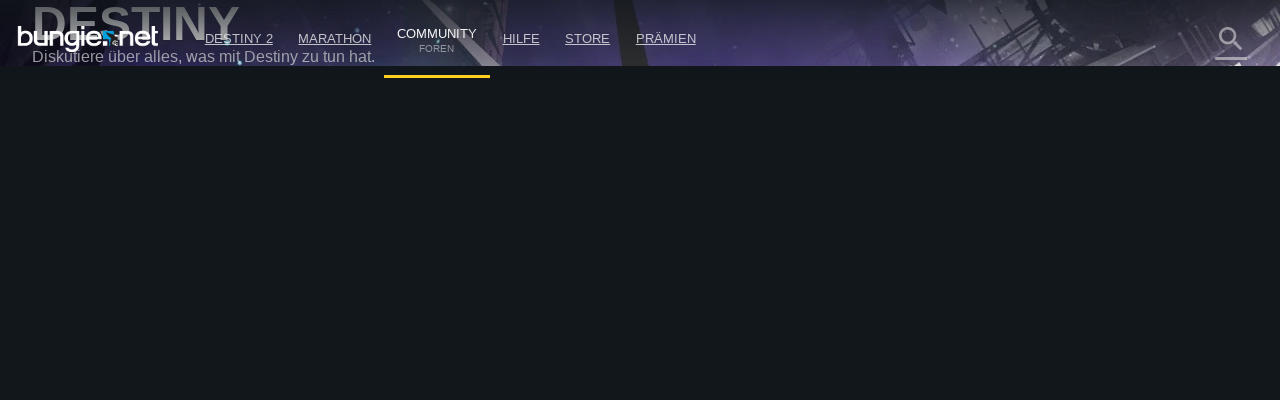

--- FILE ---
content_type: text/html; charset=utf-8
request_url: https://www.bungie.net/de/Forums/Post/78464915?sort=0&page=0
body_size: 27699
content:



<!DOCTYPE html>
<html style="background-color: #060606;" class=" de   mobile-nav-enabled " lang="de">
<head>
	<!-- GTM Placeholder function to begin local collection of analytics -->
	<script>
		window.dataLayer = window.dataLayer || [];
		function gtag() { dataLayer.push(arguments); }
		gtag('js', new Date());
		
		gtag('config', 'UA-5262186-1', {
			'linker': {
				'domains': ['bungie.net', 'bungiestore.com']
			}
		});
	</script>
	
	<title>X&#251;r&#39;s gun sales do not follow a pattern! > Destiny | Foren | Bungie.net</title>

	<meta charset="utf-8"/>
	<meta content="text/html; charset=utf-8" http-equiv="Content-Type"/>
	<meta name="keywords" content="bungie, xbox, playstation, video, games, destiny, halo, myth, marathon, oni, blam, bungie store, 7th Column, Halo, Stats, Xbox Live, Halo 3 Stats"/>
	<meta name="description" content="Bungie.net ist die Internet-Heimat von Bungie, den Schöpfern von Destiny, Halo, Myth, Oni sowie Marathon und ist der einzige Ort, der offizielle Informationen direkt von den Entwicklern hat."/>
		<meta name="apple-itunes-app" content="app-id=441444902"/>
	<meta name="viewport" content="width=device-width, initial-scale=1, maximum-scale=1"/>
	<meta name="robots" content=""/>
	<meta content="#393f45" name="theme-color"/>


	

<meta property="og:title" content="X&amp;#251;r&amp;#39;s gun sales do not follow a pattern! &gt; Destiny | Foren | Bungie.net" />
<meta property="og:type" content="article" />
<meta property="og:image" content="https://www.bungie.net/img/theme/bungienet/logo-share-large.png" />
<meta property="og:site_name" content="Bungie.net" />
<meta property="og:locale" content="de_de" />
<meta property="og:description" />

<meta name="twitter:card" content="summary_large_image" />
<meta name="twitter:site" content="@Bungie" />
<meta name="twitter:title" content="X&amp;#251;r&amp;#39;s gun sales do not follow a pattern! &gt; Destiny | Foren | Bungie.net" />
<meta name="twitter:description" />
<meta name="twitter:image" content="https://www.bungie.net/img/theme/bungienet/logo-share-large.png" />
<meta name="twitter:creator" content="@Bungie" />

<meta name="twitter:app:url:iphone" content="bungie://bungie.net/de-de/" />
<meta name="twitter:app:url:ipad" content="bungie://bungie.net/de-de/" />
<meta name="twitter:app:url:googleplay" content="bungie://bungie.net/de-de/" />
<meta name="twitter:domain" content="Bungie.net" />
<meta name="twitter:app:name:iphone" content="Bungie Mobile" />
<meta name="twitter:app:name:ipad" content="Bungie Mobile" />
<meta name="twitter:app:name:googleplay" content="Vine" />
<meta name="twitter:app:id:iphone" content="id441444902" />
<meta name="twitter:app:id:ipad" content="id441444902" />
<meta name="twitter:app:id:googleplay" content="com.bungieinc.bungiemobile" />


	<script src="/sharedbundle/baselibraries?v=Wp7IYl4SUsWPssIQ4D2NeSw2Zo3p4ThH6ITp_kz0GrU1"></script>



	<!-- Localization -->
	<script type="text/javascript" src="/JSLocalizer.ashx?cv=3983621215&amp;av=2997642667&amp;lc=de&amp;lcin=False&amp;fmt=True"></script>

	<script type="text/javascript">
		if (/MSIE \d|Trident.*rv:/.test(navigator.userAgent))
			document.write('<script type="text/javascript" src="/Scripts/bungienet/localizer-ie.js?cv=3983621215&av=2997642667"><\/script>');
	</script>

		<script type="text/javascript" src="/Scripts/bungienet/localizer.js?cv=3983621215&amp;av=2997642667"></script>

	<script src="/sharedbundle/platformlib?v=Xv_HdXeDsPHEz78qNYAnJ9QZl0rwk9GIguwM3sYgfAQ1"></script>

	<script src="/sharedbundle/before_render?v=hY7jAOmf8BHVdgpGGXYv_O_QCfhvJT2V-nqNcVwkeCA1"></script>

	<script src="/sharedbundle/utilities?v=dZ56h11PbMF3WIJjUkBCmXbhWtQBklUsWi7t9LvFT7o1"></script>

	<script src="/sharedbundle/kobindings?v=RChowPBlr9fjmbY2k-0lsGfsSsXF6AWE7lK9VRZ42WU1"></script>


	
	


<script type="text/javascript">

	var ServerVars = {
		Environment: 'live',
		Cst: {
			enabled: true,
			name: "bunglecst",
			currentVersion: "6"
		},
		AnalyticsEnabled: true,
		VerboseConsoleLogs: false,
		ShowErrorsInPage: false,
		DocumentReadyInteractionDelay: false,
		SessionContextCookieName: 'bungled',
		WebMembershipCookieName: 'bungleme',
		StaticHostEnabled: 'false' === 'true',
		StaticHost: 'www.bungie.net',
		StadiaSunsetAlerts: false,
		ContentVersion: 'cv=3983621215&av=2997642667',
		GetCountsInterval: 300000,
		GetCountsEnabled: false,
		MobileWebView: false,
		MinimalLayout: false,
		RealTimeHeartBeat: 90,
		FeatureFlags: {
			Is3dEnabled: true,
			CanUse3d: true,
			TwitchLink: true
		},
		BrowserSupportHelpArticleLink: "/en/Help/Article/46269#CompanionBNET",
		PCMigrationEntitlements: "false"
	};


</script>
	


<script type="text/javascript">

	var __localizer = __localizer || {};

	__localizer.localeAndCountry = 'de-DE';

	var PageUrls = {

		/* different urls */
		aboutPage: "/de/AboutUs/Index#!page=index",
		activityPage: "/de/Activity/Index",
		careersPage: "https://careers.bungie.com/",
		careers: "https://careers.bungie.com/",
		careerDetails: "/de/About/Careers/Detail/%7Breplace%7D",
		clansPage: "/7/de/Clans/MyClans",
		clansSearch: "",
		clanIndex: "/de/ClanV2/Index",
		clanDetail: "/de/ClanV2/Index",
		clanForum: "",
		clanAllianceForum: "/de/Clan/AllianceForum",
		clanPost: "/de/Clan",
		clanAdmin: "/de/ClanV2/AdminSections",
		clanSettings: "",
		clanCreate: "/7/de/Clans/Create",
		communityCreationsDetail: "/de/Community/Detail",
		defaultPostPage: "/de/Forum/Post",
		defaultTopicsPage: "/de/Forum/Topics",
		followingTags: "/de/View/Profile/mytags",
		followingUsers: "/de/View/Profile/usersfollowed",
		followingGroups: "/de/View/Profile/mygroups",
		followers: "/de/View/Profile/followers",
		groupsPage: "/de/Groups/Index",
		groupMembers: "/de/Groups/Members",
		groupFollowers: "/de/Groups/Followers",
		groupAdminPage: "/de/Groups/Admin",
		groupTopicsPage: "/de/Groups/Forum",
		groupPostPage: "/de/Groups/Post",
		groupDetail: "/de/Groups/Chat",
		groupMyGroups: "/de/Groups/myGroups",
		homePage: "/7",
		newsArticle: "/7/de/News",
		newsIndex: "/7/de/News",
		newPostsPage: "/de/Forum/Post",
		newTopicsPage: "/de/Forum/Topics",
		profilePage: "/7/de/User/Profile",
		profilePageTemplate: "/7/de/User/Profile/{membershipType}/{membershipId}",
		redeemedCodes: "/7/de/Codes/History",
		root: "http://www.bungie.net",
		searchPage: "/7/de/Search",
		settingsPage: "/7/de/User/Account",
		styleguidePage: "/de/AboutUs/Index#!page=styleguide",
		termsOfUse: "/7/de/Legal/Terms",
		userResearch: "/de/Questionnaire/UserResearch",

		psnReauth: "/de/User/Reauth/Psnid",
		xboxReauth: "/de/User/Reauth/Xuid",
		applicationDetails: "/de/Application/Detail"
	};

	var HelperText = {
		tags: 'Tags (ex: #funny #multiplayer)',
		postTitle: 'Titel',
		postLink: 'Teile eine Link-URL, Bild-URL oder ein Youtube-Video',
		postBody: 'Text eingeben',
		ignoreComments: 'Gib deine Kommentare ein',
		groupName: 'Gruppenname',
		groupDescription: 'Beschreibung',
		messageBody: 'Nachricht verfassen...',
		displayName: 'Anzeigenname',
		email: 'E-Mail-Adresse',
		groupSearch: 'Nach Gruppen suchen',
		search: 'Suchen',
		searchBungieNet: 'Bungie.net durchsuchen',
		pollTopic: 'Erstelle eine Umfrage',
		pollAnswer: 'Umfrageergebnis',
		questionTopic: 'Frage'
	};

	var DestinyEquipFailureReasons = {
		ItemUnequippable: "Dieses Objekt kann nicht angelegt werden.",
		ItemUniqueEquipRestricted: "Du kannst nicht ein weiteres Objekt dieser Art anlegen.",
		ItemFailedLevelCheck: "Level $$CharacterLevel$$ erforderlich.",
		ItemNotOnCharacter: "Dieses Objekt muss im Inventar deines Charakters sein, um es anzulegen."
	};

	var DestinyVendorItemStatuses = {
		NoInventorySpace: "Kein Platz im Inventar.",
		NoFunds: "Du kannst dir dieses Objekt nicht leisten.",
		NoProgression: "Dein Rang ist zu niedrig.",
		OutsidePurchaseWindow: "Du kannst das (noch) nicht kaufen.",
		NotAvailable: "Dieses Objekt ist gerade nicht verfügbar.",
		UniquenessViolation: "Du kannst nur eins davon besitzen.",
		UnknownError: "Nicht käuflich."
	};

	var OfficialTags = [];

			OfficialTags.push("Destiny2");
			OfficialTags.push("Destiny");
			OfficialTags.push("Clans");
			OfficialTags.push("CompanionApp");
			OfficialTags.push("Help");
			OfficialTags.push("OffTopic");


	var ImageUrls = {
		defaultGroupBanner: '/img/theme/bungienet/placeholders/defaultGroup.png'
	};
	__localizer.Mute = {};

__localizer.Mute[4] = "Respektlosigkeit/Hassrede";__localizer.Mute[64] = "Belästigung/Persönliche Angriffe/Mobbing";__localizer.Mute[8] = "Namentliches Anprangern/Verstoß gegen Privatsphäre";__localizer.Mute[1] = "Explizite Gewalt/Explizite Sexualität";__localizer.Mute[256] = "Gewaltandrohung/Illegale Aktivität";__localizer.Mute[1024] = "Politische/Religiöse Diskussion";__localizer.Mute[32] = "Cheaten/Hacken";__localizer.Mute[16] = "Spoiler/Vertrieb gestohlener Inhalte";__localizer.Mute[512] = "Hausieren/Plagiat/Phishing/Identitätsbetrug";__localizer.Mute[128] = "Störung/Hinterziehung";
	__localizer.BanLength = {
		"None": "Keine",
"Week": "Woche",
"TwoWeeks": "Zwei Wochen",
"ThreeWeeks": "Drei Wochen",
"Month": "Monat",
"ThreeMonths": "Drei Monate",
"SixMonths": "Sechs Monate",
"Year": "Jahr",
"Forever": "Für immer",
"ThreeMinutes": "Drei Minuten",
"Hour": "Eine Stunde",
"ThirtyDays": "Dreißig Tage"

	};
	__localizer.CurrentCultureName = "de";
	__localizer.CurrentBrowserCultureName = "";

	if (__localizer.Time != null)
	{
		Localizer.Time.MonthAbbr = function(num)
		{
			if (num < 1 || num > 12)
			{
				return "";
			}
			return Localizer.Time["monthabbr" + num];
		};
	}

	__localizer.Applications = {
				"BnetMobile":
			"Bungie.net Mobile"


	};

	IgnoreSettings = [];
		IgnoreSettings.push(4);
		IgnoreSettings.push(64);
		IgnoreSettings.push(8);
		IgnoreSettings.push(1);
		IgnoreSettings.push(256);
		IgnoreSettings.push(1024);
		IgnoreSettings.push(32);
		IgnoreSettings.push(16);
		IgnoreSettings.push(512);
		IgnoreSettings.push(128);


	var TagMetadata = {

			"ReleaseWidget": {
			}
				,
		
			"Ad": {
			}
				,
		
			"Asset": {
			}
				,
		
			"Audio": {
			}
				,
		
			"CalendarEvent": {
			}
				,
		
			"Callout": {
			}
				,
		
			"CharacterItem": {
			}
				,
		
			"ContentBlock": {
				"": ""
					,
				"AboutUs": "about us page content"
					,
				"Careers": "careers page content"
					,
				"Feedback": "feedback"
					,
				"Foundation": "foundation content block"
					,
				"Halo": "halo universe page"
					,
				"HelpInstructions": "help-instructions"
					,
				"Marathon": "marathon universe page"
					,
				"Myth": "myth universe page"
					,
				"Publications": "publications page content"
					,
				"AboutDestiny": "about-destiny"
			}
				,
		
			"ContentSet": {
				"": ""
					,
				"Ad300x250": "ad-300x250"
					,
				"Ad300x600": "ad-300x600"
					,
				"Ad728x90": "ad-728x90"
					,
				"FrontPage": "front-page-items"
					,
				"CurrentSales": "current-sales"
					,
				"DestinyProductFamilySet": "destiny-product-family-set"
					,
				"DestinyBuySet": "destiny-sku-group-set"
					,
				"ReleasesCategoriesContentSet": "releases-categories-content-set"
					,
				"ExploreDismissables": "explore-destiny-dismissables"
					,
				"Halo": "halo universe page"
					,
				"Marathon": "marathon universe page"
					,
				"Myth": "myth universe page"
					,
				"GlobalAlertSet": "global-alert-content-set"
					,
				"HelpTrending": "help-trending"
					,
				"ActiveJobs": "active-jobs-content-set"
					,
				"FoundationSidebar": "foundation right side images"
					,
				"LiveTiles": "live-tiles-ps4"
					,
				"ProductPage": "product-page-content-set"
					,
				"Publications": "publications-content-set"
					,
				"ScheduledBroadcastContentSet": "scheduled-broadcast-content-set"
					,
				"BungieStyleguide": "styleguide-bungie"
					,
				"DestinyStyleguide": "styleguide-destiny"
			}
				,
		
			"CountdownTimer": {
			}
				,
		
			"CustomHelpForm": {
			}
				,
		
			"DestinyAdvisor": {
				"": ""
					,
				"milestone_clan_objectives": "milestone_clan_objectives"
					,
				"milestone_daily_pvp": "milestone_daily_pvp"
					,
				"milestone_daily_gambit": "milestone_daily_gambit"
					,
				"milestone_daily_strikes": "milestone_daily_strikes"
					,
				"milestone_raid_eater_of_worlds": "milestone_raid_eater_of_worlds"
					,
				"milestone_hotspot": "milestone_hotspot"
					,
				"milestone_heroic_adventures": "milestone_heroic_adventures"
					,
				"milestone_raid_gluttony": "milestone_raid_gluttony"
					,
				"milestone_raid_spire_of_stars": "milestone_raid_spire_of_stars"
					,
				"milestone_weekly_crucible": "milestone_weekly_crucible"
					,
				"milestone_weekly_gambit": "milestone_weekly_gambit"
					,
				"milestone_weekly_story": "milestone_weekly_story"
					,
				"milestone_nightfall": "milestone_nightfall"
					,
				"milestone_nightfall_high_score": "milestone_nightfall_high_score"
					,
				"milestone_weekly_strikes": "milestone_weekly_strikes"
					,
				"milestone_xur": "milestone_xur"
			}
				,
		
			"DestinyItem": {
			}
				,
		
			"DestinyProductFamily": {
			}
				,
		
			"DestinySkuItem": {
				"": ""
					,
				"sku-armorycollection": "sku-armorycollection"
					,
				"sku-forsaken": "sku-forsaken"
					,
				"sku-legendaryedition": "sku-legendaryedition"
					,
				"sku-freetoplay": "sku-freetoplay"
					,
				"sku-huntsilverbundle": "sku-huntsilverbundle"
					,
				"sku-silverbundle": "sku-silverbundle"
					,
				"sku-shadowkeepdigitaldeluxe": "sku-shadowkeepdigitaldeluxe"
					,
				"sku-shadowkeepstandard": "sku-shadowkeepstandard"
					,
				"sku-shadowkeepforsakenupgradeedition": "sku-shadowkeepforsakenupgradeedition"
					,
				"sku-thefinalshape": "sku-thefinalshape"
			}
				,
		
			"DestinyVendor": {
			}
				,
		
			"DirectVideoPage": {
			}
				,
		
			"EventPage": {
			}
				,
		
			"GeneralArticle": {
			}
				,
		
			"GlobalAlert": {
			}
				,
		
			"GuidePage": {
				"": ""
					,
				"guide-destiny2": "guide-destiny2"
			}
				,
		
			"Help": {
				"": ""
					,
				"DestinyLegacyPlatformInaccessible": "destinylegacyplatforminaccessible"
					,
				"DestinyLegacyPlatformInUse": "destinylegacyplatforminuse"
					,
				"DestinyLegacyPlatformRestricted": "destinylegacyplatformrestricted"
					,
				"allplatforms": "allplatforms"
					,
				"Destiny2": "destiny2"
					,
				"DestinyLegacySupport": "destinylegacysupport"
					,
				"PS3": "ps3"
					,
				"XBox360": "xbox360"
					,
				"pc": "pc"
					,
				"PS4": "ps4"
					,
				"XBONE": "xbone"
			}
				,
		
			"HelpStep": {
				"DestinyLegacyPlatformInaccessible": "destinylegacyplatforminaccessible"
					,
				"DestinyLegacyPlatformInUse": "destinylegacyplatforminuse"
					,
				"DestinyLegacyPlatformRestricted": "destinylegacyplatformrestricted"
					,
				"allplatforms": "allplatforms"
					,
				"Destiny2": "destiny2"
					,
				"DestinyLegacySupport": "destinylegacysupport"
					,
				"PS3": "ps3"
					,
				"XBox360": "xbox360"
					,
				"pc": "pc"
					,
				"PS4": "ps4"
					,
				"XBONE": "xbone"
			}
				,
		
			"CalendarRow": {
			}
				,
		
			"EventCalendar": {
				"": ""
					,
				"calendar-events": "calendar-events"
			}
				,
		
			"ReleaseCalendar": {
				"": ""
					,
				"calendar-releases": "calendar-releases"
			}
				,
		
			"ReleaseItem": {
			}
				,
		
			"ReleaseSet": {
			}
				,
		
			"HomepageCallToAction": {
			}
				,
		
			"InformationBlock": {
				"": ""
					,
				"Faq": "bungie faq page 2"
					,
				"Trademarks": "bungie trademarks page 3"
					,
				"Conduct": "bungie conduct page"
					,
				"CookiePolicyPage": "bungie cookiepolicy page"
					,
				"EULA": "bungie eula page"
					,
				"MobileFaq": "bungie mobile faq"
					,
				"GameConduct": "game conduct page"
					,
				"Mobile": "mobile app page"
					,
				"PrivacyPage": "bungie privacy page 2"
					,
				"Publications": "publications intro"
					,
				"RedemptionCodeFaq": "destiny code faq"
					,
				"Terms": "bungie terms page"
			}
				,
		
			"Job": {
			}
				,
		
			"DestinyLandingItem": {
				"": ""
					,
				"Guardians": "destiny-guardians"
					,
				"Landing": "destiny-landing"
					,
				"Media": "destiny-media"
					,
				"Enemies": "destiny-our-enemies"
					,
				"Story": "destiny-story"
					,
				"Frontier": "destiny-frontier"
					,
				"CharacterItemSet": "destiny-character-set-parent"
			}
				,
		
			"Link": {
				"": ""
					,
				"DestinyPressRelease": "destiny-pressrelease"
					,
				"Featured": "news-featured"
			}
				,
		
			"LinkedImage": {
			}
				,
		
			"LiveTile": {
				"": ""
					,
				"CombinedArms": "tile-combined-arms"
					,
				"IronBanner": "tile-iron-banner"
					,
				"QueensWrath": "tile-queens-wrath"
					,
				"Salvage": "tile-salvage"
			}
				,
		
			"MarketingContentBlock": {
			}
				,
		
			"MarketingMediaAsset": {
			}
				,
		
			"MarketingNewsAndMedia": {
			}
				,
		
			"MessageOfTheDay": {
				"Android": "platform-android"
					,
				"iOS": "platform-ios"
					,
				"Web": "platform-web"
					,
				"WindowsPhone": "platform-windows"
			}
				,
		
			"News": {
				"": ""
					,
				"Bungie": "news-bungie"
					,
				"Community": "news-community"
					,
				"Destiny": "news-destiny"
					,
				"Tech": "news-tech"
					,
				"Updates": "news-updates"
					,
				"BreakingIn": "news-breaking-in"
					,
				"BungiePodcast": "news-bungie-podcast"
					,
				"CommunityFocus": "news-community-focus"
					,
				"DrawingBoard": "news-drawing-board"
					,
				"Featured": "news-featured"
					,
				"MailSack": "news-mail-sack"
					,
				"TopStories": "news-top-stories"
					,
				"WeeklyUpdates": "news-weekly-update"
			}
				,
		
			"PlayerSpotlight": {
			}
				,
		
			"ProductDescription": {
			}
				,
		
			"PromoWidget": {
				"": ""
					,
				"Anonymous": "promo-anonymous"
					,
				"NoDestinyAccount": "promo-no-account"
					,
				"NoLatestExpansion": "promo-no-expansion"
					,
				"HasLatestExpansion": "promo-has-expansion"
			}
				,
		
			"Publication": {
			}
				,
		
			"RegistrationBlock": {
			}
				,
		
			"ReleaseMarketingLink": {
				"": ""
					,
				"DestinyPressRelease": "destiny-pressrelease"
					,
				"Featured": "news-featured"
			}
				,
		
			"Sale": {
			}
				,
		
			"ScheduledBroadcast": {
			}
				,
		
			"Screenshot": {
			}
				,
		
			"ServerToClientMessage": {
			}
				,
		
			"StaticAsset": {
				"": ""
					,
				"AboutUs": "about us rotator"
					,
				"Careers": "careers rotator images"
					,
				"Foundation": "foundation rotator"
					,
				"HaloHeader": "halo header image"
					,
				"MarathonHeader": "marathon header image"
					,
				"MythHeader": "myth header image"
			}
				,
		
			"StreamingAlert": {
			}
				,
		
			"StringCollection": {
				"": ""
					,
				"raid-race-filter-list": "raid-race-filter-list"
			}
				,
		
			"Stylesheet": {
			}
				,
		
			"Video": {
			}
				,
		
			"Wallpaper": {
			}
	};

	TagMetadata.getTag = function(contentType, name, defaultValue)
	{
		return (TagMetadata[contentType] && TagMetadata[contentType][name])
					? TagMetadata[contentType][name]
					: defaultValue;
	};
</script>
	


<script type="text/javascript">
	bungieNetPlatform.platformSettings.initialize({
		platformUrl: "/Platform",
		baseUrl: "/",
		currentLocale: 'de',
		locInherit: 'false' == 'true',
		isMobileDevice: 'false' == 'true',
		isTouchDevice: Modernizr.touch,
		renderContentEditLinks: 'false' == 'true',
		internalLinkRegex:
			/https?\:\/\/(((www)|(stage)|(alpha)|(nike)|(bnetdev)|(bnetint)|(static-internal)|(local-static)|(static01))\.bungie(store)?\.(net|com))/gi,
		contentVersion: "240545.26.01.07.2000-2-bnet.63407"
	});
		
	bungieNetPlatform.contentCache = {};
	bungieNetPlatform.defaultData = {};

	templateEngine.version = "cv=3983621215&av=2997642667";

	//cancels all outstanding ajax calls via the bungienetPlatform
	$(window)
		.on("unload", function() {
			for (var i = 0; i < currentRequests.length; i++)
			{
				currentRequests[i].abort();
			}
		});
</script>

	<script src="/sharedbundle/gtminjector?v=c_84f9tFaAeWIpdwL9ItfloPJ4Yd6FVj1GVEuUmyZ501"></script>



	<script src="/sharedbundle/plugins?v=x0LcfmFNCyDmD-WjWk7U7Ukk_H4M-k3noBUfmpI6mV01"></script>


	<script type="text/javascript">
	var myID_cookie = Bnet.Utilities.User.loggedInUserBnetMembershipId;

	$(document).ready(function () {
		//localstorage deleted for different user
		if (Modernizr.localstorage) {

			if (typeof localStorage["myID_cookie"] !== "undefined" && localStorage.getItem("myID_cookie") != myID_cookie) {
			    localStorage.removeItem("myID_cookie")
			}

		}
	});

	Utility.alertSuccess = function (message, successMessageType) {
		if (viewModels.loggedInUserModel()) {
			if ((viewModels.loggedInUserModel().user.successMessageFlags() & successMessageType) != successMessageType) {
				var checkbox = "<p class='successMessageContainer container_checkbox'><input type='checkbox' class='successMessageCheckbox' data-successMessageType='" + successMessageType + "' /> ";
				checkbox += Localizer.Messages.dontshowmessagecheckbox;
				checkbox += "</p>";
				var finalMessage = message + checkbox;
				Utility.alert(finalMessage, true);
				$("#alert").find(".successMessageContainer").bind("click.lightbox", function (e) {
					// Don't close the box if they click in here
					e.stopImmediatePropagation();
				});
				$("#alert").find(".successMessageCheckbox").bind("change", function (e) {
					var doNotShow = $(this).is(":checked");
					if (doNotShow) {
						// add the flag.
						viewModels.loggedInUserModel().user.successMessageFlags(viewModels.loggedInUserModel().user.successMessageFlags() | successMessageType);
					} else {
						// Remove the flag (AND the inverse of the flag)
						viewModels.loggedInUserModel().user.successMessageFlags(viewModels.loggedInUserModel().user.successMessageFlags() & ~successMessageType);
					}

					bungieNetPlatform.userService.EditSuccessMessageFlags(
						viewModels.loggedInUserModel().user.successMessageFlags(),
						function (result) {
							// Now that we've changed the flag, close the lightbox.
							customAlert.closeLightbox();
						},
						function (error) {
							// If we couldn't change the flag, it isn't the end of the world.  We'll have logged whatever the problem was, let's not bother the user with it.
						}
					);
				});
			} else {
				customAlert.closeLightbox();
			}
		} else {
			// If no logged in user or for some reason it hasn't loaded yet, just show the message as-is.
			Utility.alert(message, true);
		}
	};

</script>


	<script src="/sharedbundle/shared?v=hMabA-V6NBgLIkvxgnBdH7EEJLvf6QiAEAohIpU1Sb81"></script>


	


	<script src="/sharedbundle/basev2?v=WeCVxwq44EgU8NkUzyqKV4MJfQiRl1SgDcy7CXy3kaU1"></script>




	<link href="/img/theme/bungienet/logo.png" rel="image_src"/>

	<link rel="icon" href="/favicon.png" sizes="256x256" type="image/png"/>
	<link rel="icon" type="image/png" sizes="32x32" href="/favicon-32x32.png?v=1">
	<link rel="icon" type="image/png" sizes="16x16" href="/favicon-16x16.png?v=1">
	<link rel="shortcut icon" href="/favicon.ico?v=1">
	<meta name="msapplication-TileColor" content="#2b5797">
	<meta name="theme-color" content="#ffffff">
	<link href="/sharedstyle/site?v=pqAMFUsl_BwbyroQ1MKYNEOfgklp1XVscrPNMY03CEY1" rel="stylesheet"/>

	
	<link href="/css/main_v2.css?cv=3983621215&amp;av=2997642667" rel="stylesheet" type="text/css">
	<link href="/css/shared/companion.css?cv=3983621215&amp;av=2997642667" rel="stylesheet" type="text/css">
	<link href="/sharedstyle/pcmigrationbar?v=tV-rkP2MDZV40BpwLssJhe6lKSb8IgmB4RwLQD3DQ7g1" rel="stylesheet"/>

	<link href="/sharedstyle/pcmigrationinterrupts?v=oPic-ebEdMJsWvlVAMm-p6-Skikl3PCQNuVYEV8IClc1" rel="stylesheet"/>

	

	<link href="/sharedstyle/uikit?v=WzMASbXApZ8q9uKS1p9TAKndoZ-X32unLL5LlYPQuP81" rel="stylesheet"/>

	

	
    <link href="/css/shared/darktheme.css?cv=3983621215&amp;av=2997642667" rel="stylesheet" type="text/css">
    <link href="/css/shared/darkforum.css?cv=3983621215&amp;av=2997642667" rel="stylesheet" type="text/css">
    <link href="/Areas/Forums/Styles/seventhColumn.css?cv=3983621215&amp;av=2997642667" rel="stylesheet" type="text/css">
        <link href="/css/shared/promos.css?cv=3983621215&amp;av=2997642667" rel="stylesheet" type="text/css">









    <script src="/Scripts/libraries/taggle.js" type="text/javascript"></script>



    <script type="text/javascript">
        var tagLimitInNav = 25;
        //limit the number of followed tags shown on the side nav
        viewModels.myFollowedTagsLimitedModel = ko.computed(function () {

            if (viewModels.myFollowedTagsModel().length > 0) {
                if (viewModels.myFollowedTagsModel().length < tagLimitInNav) {
                    //any round before the limit
                    return ko.mapping.toJS(viewModels.myFollowedTagsModel());
                }
                else {
                    return ko.mapping.toJS(viewModels.myFollowedTagsModel.slice(0, tagLimitInNav));
                }
            }
        });
    </script>

    
    
		



</head>

<body class=" PublicForum Forum Post Companion  NoSidebar  noSubNav  de  bg cf  " data-bind="css : { loggedIn : loggedInUserModel().user.membershipId() != 0 }">

	











<div class="noJS">
	<p>JavaScript is required to use Bungie.net</p>
</div>
<div class="bg_secondary JS cf">

	<div class="bg_top"></div>

	





<header>
    <nav class="Nav_Top">
        <div class="nav_top cf">
            <div class="left nav_logo h1">
                <div class="small-menu"></div>
                <h1>
                    <a href="/7" class="ir logo">Destiny</a>
                </h1>
            </div>

			<div id="nav-items" class="left">
				<div class="loggedOutButtons">
					


<a class="button-join-up control-kit button  gold medium  js-join-up  loButton clickable" href="/de/User/JoinUp?bru=%2F"   data-identifier="join-up" >



Registriere dich
</a>
					


<div class="button-sign-in control-kit button  white medium  js-sign-in  loButton"   data-identifier="sign-in" >



Anmelden
</div>
				</div>


					<div class="nav-bucket  " data-id="" data-show-collapsed-at="max">
							<a href="/7/de/Destiny" class="" >
Destiny 2							</a>
						
							<i class="material-icons expand">
								expand_more
							</i>
							<div class="nav-bucket-items">
		<a data-hide-at="max" class=" TopNavYearOfProphecy" data-id="YearOfProphecy" href="https://www.destinythegame.com/de/YearOfProphecy" >
				<div class="secondary-label">Jahr-8-Erweiterung</div>
			
			<div>Jahr der Prophezeiung</div>
		</a>
		<a data-hide-at="max" class=" TopNavnewLight" data-id="newLight" href="/7/de/Destiny/NewLight" >
			
			<div>Jetzt spielen</div>
		</a>
		<a data-hide-at="max" class=" TopNavbuyLink" data-id="buyLink" href="/7/de/Destiny/Buy" >
			
			<div>Frühere Veröffentlichungen</div>
		</a>
		<a data-hide-at="max" class=" TopNavdestiny2News" data-id="destiny2News" href="/7/de/News/Destiny" >
				<div class="secondary-label">Destiny</div>
			
			<div>Neuigkeiten</div>
		</a>
		<hr />
		<a data-hide-at="max" class=" TopNavseasonPassProgress" data-id="seasonPassProgress" href="/7/de/Seasons/Progress" >
			
			<div>Prämienpass-Fortschritt</div>
		</a>
		<a data-hide-at="max" class=" TopNavfireteamFinder" data-id="fireteamFinder" href="/7/de/FireteamFinder" >
			
			<div>Einsatztrupp-Finder</div>
		</a>
		<a data-hide-at="max" class=" TopNavclans" data-id="clans" href="/de/ClanV2/MyClans" >
			
			<div>Clans</div>
		</a>
							</div>
					</div>
					<div class="nav-bucket  " data-id="" data-show-collapsed-at="max">
							<a href="https://www.marathonthegame.com/" class="" >
Marathon							</a>
						
							<i class="material-icons expand">
								expand_more
							</i>
							<div class="nav-bucket-items">
		<a data-hide-at="max" class=" TopNavlearnMoreMarathon" data-id="learnMoreMarathon" href="https://www.marathonthegame.com/" >
			
			<div>Mehr erfahren</div>
		</a>
		<a data-hide-at="max" class=" TopNavmarathonNews" data-id="marathonNews" href="/7/de/News/Marathon" >
				<div class="secondary-label">Marathon</div>
			
			<div>Neuigkeiten</div>
		</a>
		<a data-hide-at="max" class=" TopNavmarathonJoinDiscord" data-id="marathonJoinDiscord" href="https://www.discord.gg/marathonthegame" >
				<div class="secondary-label">Discord</div>
			
			<div>Server beitreten</div>
		</a>
							</div>
					</div>
					<div class="nav-bucket  on" data-id="" data-show-collapsed-at="max">
							<a href="/de/News" class="link-in-group" >
Community									<span class="label">Foren</span>
							</a>
						
							<i class="material-icons expand">
								expand_more
							</i>
							<div class="nav-bucket-items">
		<a data-hide-at="max" class=" TopNavnews" data-id="news" href="/7/de/News" >
			
			<div>Neuigkeiten</div>
		</a>
		<a data-hide-at="max" class=" TopNavmarathonDiscord" data-id="marathonDiscord" href="https://www.discord.gg/marathonthegame" >
				<div class="secondary-label">Discord</div>
			
			<div>Marathon</div>
		</a>
		<a data-hide-at="max" class=" TopNavdestinyDiscord" data-id="destinyDiscord" href="https://www.discord.gg/destinygame" >
				<div class="secondary-label">Discord</div>
			
			<div>Destiny</div>
		</a>
		<a data-hide-at="max" class="on TopNavforums" data-id="forums" href="/de/Forum/Topics" >
			
			<div>Foren</div>
		</a>
							</div>
					</div>
					<div class="nav-bucket  " data-id="" data-show-collapsed-at="max">
							<a href="/de/Support" class="" >
Hilfe							</a>
						
							<i class="material-icons expand">
								expand_more
							</i>
							<div class="nav-bucket-items">
		<a data-hide-at="max" class=" TopNavhelp" data-id="help" href="/de/Support" >
			
			<div>Hilfszentrum</div>
		</a>
		<a data-hide-at="max" class=" TopNavdestiny2guide" data-id="destiny2guide" href="https://help.bungie.net/hc/en-us/sections/44229895049108-New-Player-Guides" >
			
			<div>Guide für neue Spieler</div>
		</a>
		<a data-hide-at="max" class=" TopNavhelpforum" data-id="helpforum" href="/de/Forums/Topics/?tg=Help" >
			
			<div>Hilfsforum</div>
		</a>
		<a data-hide-at="max" class=" TopNaveverversehelp" data-id="everversehelp" href="/Silver" >
			
			<div>Everversum</div>
		</a>
		<a data-hide-at="max" class=" TopNaveverversehelpforum" data-id="everversehelpforum" href="/de/Forums/Topics/?tg=Help%20Eververse" >
			
			<div>Everversum-Hilfsforum</div>
		</a>
		<a data-hide-at="max" class=" TopNavmentalhealtharticle" data-id="mentalhealtharticle" href="https://help.bungie.net/hc/articles/4402601695252" >
			
			<div>Ressourcen für psychische Gesundheit</div>
		</a>
							</div>
					</div>
					<div class="nav-bucket  " data-id="store" data-show-collapsed-at="max">
							<a href="https://bungiestore.com" class="" >
Store							</a>
						
							<i class="material-icons expand">
								expand_more
							</i>
							<div class="nav-bucket-items">
		<a data-hide-at="max" class=" TopNavbuyDestiny" data-id="buyDestiny" href="/7/de/Destiny/Buy" >
			
			<div>Destiny 2 kaufen</div>
		</a>
		<a data-hide-at="max" class=" TopNavbungiestore" data-id="bungiestore" href="https://bungiestore.com" >
			
			<div>Bungie Store</div>
		</a>
		<a data-hide-at="max" class=" TopNavrewards" data-id="rewards" href="/7/de/Direct/Rewards" >
			
			<div>Bungie-Prämien</div>
		</a>
							</div>
					</div>
					<div class="nav-bucket  " data-id="rewards" data-show-collapsed-at="max">
							<a href="/7/de/Direct/Rewards" class="" >
Prämien							</a>
						
							<i class="material-icons expand">
								expand_more
							</i>
							<div class="nav-bucket-items">
		<a data-hide-at="max" class=" TopNavbungiestorerewards" data-id="bungiestorerewards" href="https://bungiestore.com/bungie-rewards" >
			
			<div>Bungie Store-Prämien</div>
		</a>
		<a data-hide-at="max" class=" TopNavclaimdigitalrewards" data-id="claimdigitalrewards" href="/de/Profile/Rewards" >
			
			<div>Digitale Prämien annehmen</div>
		</a>
							</div>
					</div>
			</div>

			

			
			

			<div class="user-menu-bucket nav-bucket right">
				<div class="user-menu js-user-menu">

					<div class="right search">
						<a class="search-button" href="/7/de/Search">
							<i class="material-icons">search</i>
						</a>
					</div>

					<div class="locale-selector js-locale-selector">
						<div class="locale-selector-trigger js-locale-selector-trigger signedIn">
							<i class="material-icons">
								language
							</i>
						</div>
						<div class="locale-selector-trigger js-locale-selector-trigger signedOut">
                        	<i class="material-icons">
                        		language
                        	</i>
                        </div>
						<div class="locale-selector-options">
								<div class="locale-item js-locale-item current" data-locale="de">
									Deutsch
								</div>
								<div class="locale-item js-locale-item " data-locale="en">
									English
								</div>
								<div class="locale-item js-locale-item " data-locale="es">
									Español
								</div>
								<div class="locale-item js-locale-item " data-locale="es-mx">
									Español (México)
								</div>
								<div class="locale-item js-locale-item " data-locale="fr">
									Français
								</div>
								<div class="locale-item js-locale-item " data-locale="it">
									Italiano
								</div>
								<div class="locale-item js-locale-item " data-locale="ja">
									日本語
								</div>
								<div class="locale-item js-locale-item " data-locale="ko">
									한국어
								</div>
								<div class="locale-item js-locale-item " data-locale="pl">
									Polski
								</div>
								<div class="locale-item js-locale-item " data-locale="pt-br">
									Português (Brasil)
								</div>
								<div class="locale-item js-locale-item " data-locale="ru">
									Русский
								</div>
								<div class="locale-item js-locale-item " data-locale="zh-chs">
									简体中文
								</div>
								<div class="locale-item js-locale-item " data-locale="zh-cht">
									繁體中文
								</div>
						</div>
					</div>

					<div class="right signedIn notification-badges js-notification-badges">
						<a href="/de/Messages" class="notification-button js-open-notifications" v-on:click="toggleNotifications">
							<i class="material-icons" v-if="allNotificationCount === 0">notifications_none</i>
							<template v-else>
								<i class="material-icons has-notifications">notifications</i>
								<span class="count-pip">{{allNotificationCount}}</span>
							</template>
						</a>
					</div>
	                
					 
					
					<div class="right user-avatar">
						<div class="signedInContainer signedIn">
							<div class="user-menu-avatar signedIn"
							     v-if="bungieName"
							     v-bind:title="bungieName"
							     v-bind:style="{ backgroundImage: 'url(' + userDetail.user.profilePicturePath + ')' }"
							     v-on:click="openAccountSidebar">
							</div>
						</div>
					</div>
				</div>
			</div>
			
<div class="right nav_identity cf">
	<div class="signedOut">
		<div class="nav-bucket">
			
			<a href="javascript:void(0);" class="connect">Anmelden</a>
			<div class="nav-bucket-items sign-in-triggers">
			
				


	<a class="psn exempt" title="PlayStation" href="/de/User/SignIn/Psnid?flowStart=1">PlayStation</a>
	<a class="live exempt" title="Xbox" href="/de/User/SignIn/Xuid?flowStart=1">Xbox</a>
	<a class="steam exempt" title="Steam" href="/de/User/SignIn/SteamId?flowStart=1">Steam</a>
	<a class="twitch exempt" title="Twitch" href="/de/User/SignIn/TwitchId?flowStart=1">Twitch</a>
	<a class="egsid exempt" title="Epic" href="/de/User/SignIn/EgsId?flowStart=1">Epic</a>
	



					<div class="registrationNavFooter">
						


<div class="button-joinUp control-kit button  gold small js-joinUp"   data-identifier="joinUp" >



Registriere dich
</div>
					</div>
				
			</div>
		</div>
	</div>	
</div>
        </div>
    </nav>

	<div class="global-sidebar" id="notifications-sidebar">
	</div>

	<div class="global-sidebar" id="account-sidebar">
		


<div class="nav-bucket-items">
	<template v-if="userDetail">
		<div class="user-info-header">
			<div class="theme" v-bind:style="{ backgroundImage: 'url(' + getProfileThemePath() + ')' }"></div>
			<div class="user-information">
				<div class="user-avatar" v-bind:style="{ backgroundImage: 'url(' + userDetail.user.profilePicturePath + ')' }"></div>
				<div class="text-content">
					<div class="user-display-name">{{
						`${userDetail.user.displayName}${userDetail.user.cachedBungieGlobalDisplayNameCode ? `#${standardizeBungieGlobalCode(userDetail.user.cachedBungieGlobalDisplayNameCode)}` : ""}`}}</div>
					<div class="user-clans">{{getUserClans()}}</div>
				</div>
			</div>
		</div>
			<template v-if="isNewAccount()">
				<a class="newUserLink" href="/7/de/Registration/">
					<div>
						<strong>Neuer Benutzer</strong>
						<p>Dein neues Konto einrichten</p>
					</div>
					<span><i class="material-icons">keyboard_arrow_right</i></span>
				</a>
				<div class="divider"></div>
			</template>

	</template>
	<p>Bungie</p>

	
	


<a class="one-line-item-new-profile-link companion-kit one-line-item  basic-size-small  js-new-profile-link   clickable" href="/7/de/User/Profile"   data-identifier="new-profile-link" >


	<div class="icon-slot">
		<div class="icon" style="background-image: url('/img/theme/bungienet/account_sidebar/accountmenu_profile.png?cv=3983621215&amp;av=2997642667')">
	<div class="icon-overlay"></div>
</div>

	</div>

<div class="text-content">
	<div class="title">Profil ansehen</div>
</div>


</a>

	
	


<a class="one-line-item-new-settings-link companion-kit one-line-item  basic-size-small  js-new-settings-link   clickable" href="/7/de/User/Account/IdentitySettings"   data-identifier="new-settings-link" >


	<div class="icon-slot">
		<div class="icon" style="background-image: url('/img/theme/bungienet/account_sidebar/accountmenu_settings.png?cv=3983621215&amp;av=2997642667')">
	<div class="icon-overlay"></div>
</div>

	</div>

<div class="text-content">
	<div class="title">Einstellungen</div>
</div>


</a>
	
	
	


<a class="one-line-item-bungie-friends-link companion-kit one-line-item  basic-size-small  js-bungie-friends-link   clickable" href="/7/de/User/Account/BungieFriends"   data-identifier="bungie-friends-link" >


	<div class="icon-slot">
		<div class="icon" style="background-image: url('/img/theme/bungienet/account_sidebar/accountmenu_friends.png?cv=3983621215&amp;av=2997642667')">
	<div class="icon-overlay"></div>
</div>

	</div>

<div class="text-content">
	<div class="title">Bungie-Freunde</div>
</div>


</a>
	
	
	


<a class="one-line-item-rewards-link companion-kit one-line-item  basic-size-small  js-rewards-link   clickable" href="/7/de/Direct/Rewards"   data-identifier="rewards-link" >


	<div class="icon-slot">
		<div class="icon" style="background-image: url('/img/theme/bungienet/account_sidebar/accountmenu_rewards.png?cv=3983621215&amp;av=2997642667')">
	<div class="icon-overlay"></div>
</div>

	</div>

<div class="text-content">
	<div class="title">Prämien</div>
</div>


</a>

	
	


<a class="one-line-item-codes-link companion-kit one-line-item  basic-size-small  js-codes-link   clickable" href="/7/de/Codes/Redeem"   data-identifier="codes-link" >


	<div class="icon-slot">
		<div class="icon" style="background-image: url('/img/theme/bungienet/account_sidebar/account_redeem.png?cv=3983621215&amp;av=2997642667')">
	<div class="icon-overlay"></div>
</div>

	</div>

<div class="text-content">
	<div class="title">Codes einlösen</div>
</div>


</a>

	
	<div class="divider"></div>
	<p>Destiny</p>

	
	


<a class="one-line-item-crosssave-link companion-kit one-line-item  basic-size-small  js-crosssave-link   clickable" href="/7/de/CrossSave"   data-identifier="crosssave-link" >


	<div class="icon-slot">
		<div class="icon" style="background-image: url('/img/theme/bungienet/account_sidebar/accountmenu_crosssave.png?cv=3983621215&amp;av=2997642667')">
	<div class="icon-overlay"></div>
</div>

	</div>

<div class="text-content">
	<div class="title">Cross Save</div>
</div>


</a>

	
	


<a class="one-line-item-seasonsprogress-link companion-kit one-line-item  basic-size-small  js-seasonsprogress-link   clickable" href="/7/de/Seasons/Progress"   data-identifier="seasonsprogress-link" >


	<div class="icon-slot">
		<div class="icon" style="background-image: url('/img/theme/bungienet/icons/icon_seasons.png?cv=3983621215&amp;av=2997642667')">
	<div class="icon-overlay"></div>
</div>

	</div>

<div class="text-content">
	<div class="title">Prämienpass-Fortschritt</div>
</div>


</a>

	
	


<a class="one-line-item-clans-link companion-kit one-line-item  basic-size-small  js-clans-link   clickable" href="/de/ClanV2/MyClan"   data-identifier="clans-link" >


	<div class="icon-slot">
		<div class="icon" style="background-image: url('/img/theme/bungienet/account_sidebar/accountmenu_clan.png?cv=3983621215&amp;av=2997642667')">
	<div class="icon-overlay"></div>
</div>

	</div>

<div class="text-content">
	<div class="title">Clans</div>
</div>


</a>

	
	


<a class="one-line-item-fireteam-finder-link companion-kit one-line-item  basic-size-small  js-fireteam-finder-link   clickable" href="/7/de/FireteamFinder/"   data-identifier="fireteam-finder-link" >


	<div class="icon-slot">
		<div class="icon" style="background-image: url('/img/theme/bungienet/account_sidebar/accountmenu_fireteamfinder.png?cv=3983621215&amp;av=2997642667')">
	<div class="icon-overlay"></div>
</div>

	</div>

<div class="text-content">
	<div class="title">Einsatztrupp-Finder</div>
</div>


</a>

	
	


<a class="one-line-item-triumphs-link companion-kit one-line-item  basic-size-small  js-triumphs-link   clickable" href="/7/de/Triumphs"   data-identifier="triumphs-link" >


	<div class="icon-slot">
		<div class="icon" style="background-image: url('/img/theme/bungienet/account_sidebar/accountmenu_triumphs.png?cv=3983621215&amp;av=2997642667')">
	<div class="icon-overlay"></div>
</div>

	</div>

<div class="text-content">
	<div class="title">Triumphe</div>
</div>


</a>

	
	


<a class="one-line-item-collections-link companion-kit one-line-item  basic-size-small  js-collections-link   clickable" href="/7/de/Collections"   data-identifier="collections-link" >


	<div class="icon-slot">
		<div class="icon" style="background-image: url('/img/theme/bungienet/account_sidebar/accountmenu_collections.png?cv=3983621215&amp;av=2997642667')">
	<div class="icon-overlay"></div>
</div>

	</div>

<div class="text-content">
	<div class="title">Sammlungen</div>
</div>


</a>

	
	


<a class="one-line-item-gamehistory-link companion-kit one-line-item  basic-size-small  js-gamehistory-link   clickable" href="/7/de/User/GameHistory/254/"   data-identifier="gamehistory-link" >


	<div class="icon-slot">
		<div class="icon" style="background-image: url('/img/theme/bungienet/account_sidebar/accountmenu_gamehistory.png?cv=3983621215&amp;av=2997642667')">
	<div class="icon-overlay"></div>
</div>

	</div>

<div class="text-content">
	<div class="title">Spielgeschichte</div>
</div>


</a>

	
	<div class="divider"></div>

	
	


<a class="one-line-item-sign-out-link companion-kit one-line-item  basic-size-small  js-sign-out-link   clickable" href="/de/User/SignOut?bru=%2Fde%2FForums%2FPost%2F78464915%3Fsort%3D0%26page%3D0"   data-identifier="sign-out-link" >


	<div class="icon-slot">
		<div class="icon" style="background-image: url('/img/theme/bungienet/account_sidebar/accountmenu_signout.png?cv=3983621215&amp;av=2997642667')">
	<div class="icon-overlay"></div>
</div>

	</div>

<div class="text-content">
	<div class="title">Abmelden</div>
</div>


</a>

	<div class="is-loading-slowly" v-if="isLoadingSlowly">
		Lädt …
	</div>

	<template v-if="userDetail">
		<a v-if="isReporter()" href="/7/en/Admin/Reports" class="companion-kit one-line-item  basic-size-small clickable">
			New Admin-Berichte</a>
		<a v-if="isReporter()" href="/de/Admin/Reports" class="companion-kit one-line-item  basic-size-small clickable">
			Admin-Berichte
		</a>
		<a v-if="isReporter()" href="/de/Admin/UserReports" class="companion-kit one-line-item  basic-size-small clickable">
			Benutzersperren anschauen
		</a>
		<a v-if="isUserEditor()" href="/de/Admin/UserEditor" class="companion-kit one-line-item  basic-size-small clickable">
			Benutzer-Editor
		</a>
		<a v-if="isAdminHistoryViewer()" href="/de/Admin/AdminHistory" class="companion-kit one-line-item  basic-size-small clickable">
			Admin-Verlauf
		</a>
		<a v-if="isCommunityContentCurator()" href="/en/CommunityCurator" class="companion-kit one-line-item  basic-size-small clickable">
			Kurator der Arbeiten
		</a>
		<a v-if="isPlayerSupport()" href="/de/Admin/Tokens"  class="companion-kit one-line-item  basic-size-small clickable">
			Tokensuche
		</a>
	</template>
</div>
	</div>

	<script id="streaming-alerts-template" type="text/html">
		<div id="streaming-alerts">
			<div class="streaming-alerts-content flex">
				<div class="dot-container flex">
					<div class="dot">
						<div class="streaming-alerts-pulse"></div>
					</div>
				</div>
				<div class="streaming-alerts-text">
					<div class="top">Bungie ist <span>LIVE</span> //</div>
					<div class="bottom">JETZT ANSEHEN</div>
				</div>
				<div class="arrows"></div>
			</div>
		</div>
	</script>

	


<template id="notifications-template">
	<div class="notifications-container">
		<div class="tabs-container">
			
			<div class="tabs js-notification-pane-tabs">
				<a href="/7" class="logo-link">
					<i class="material-icons">arrow_back</i>
					<div class="logo"></div>
				</a>
				<div class="tab-wrapper">
					<div class="tab messages active" data-tab="Messages">
						<span class="tab-label">
							Chat
							<span v-if="messageCount > 0">{{messageCount}}</span>
						</span>
					</div>
					<div class="tab notifications" data-tab="Notifications">
						<span class="tab-label">
							Benachrichtigungen
							<span v-if="notificationCount > 0">{{notificationCount}}</span>
						</span>
					</div>
				</div>
			</div>

			<div class="tab-contents-container">
				
				<div class="tab-contents messages js-messages-container active" data-tab="Messages">
					<div class="conversation-list">
						<div class="create-message">
							<label for="textArea_Sende eine Nachricht ..."><div class="js-new-message-button button">Neue Nachricht</div></label>
						</div>

						


<div class="listview-item-messages-list control-kit listview-item  js-messages-list"  data-vue-list-item-name="messageItem" v-on:scroll="onScroll"  data-identifier="messages-list" data-render-type="Vue" v-cloak data-root-var-name="messageslist" >




<div class="list-item-container">
	<template v-if="vueData && vueData.items && vueData.items.length > 0">
		<message-item-template
		v-cloak
		v-for="(messageslist, index) in vueData.items"
		v-bind:message-item="messageslist">
		</message-item-template>
	</template>
	<template v-else>
		<div class="no-items">Keine Objekte gefunden</div>
	</template>
</div>
</div>

						<template id="message-item-template">
							


<div class="two-line-item-messageItem companion-kit two-line-item  basic-size-medium  js-messageItem  conversation-item clickable" v-bind:title="messageItem.title" v-on:click="showMessageDetail(messageItem)" v-bind:class="{ current: messageItem.isCurrent, unread: !messageItem.message.detail.isRead }"   data-identifier="messageItem" data-render-type="Vue" v-cloak >




<template v-if="messageItem.iconCoin">
	<div class="icon-slot">
		<div class="icon"
			 v-bind:class="{ 'icon-font' : messageItem.iconCoin.iconName }"
		     v-bind:style="{ backgroundImage: messageItem.iconCoin.imagePath ? 'url(' + messageItem.iconCoin.imagePath + ')' : '' }">
			
			<span v-if="messageItem.iconCoin.text">{{messageItem.iconCoin.text}}</span>
			<span v-if="messageItem.iconCoin.iconName">
				<template v-if="messageItem.iconCoin.iconFont === 0">
					<i class="material-icons">{{messageItem.iconCoin.iconName}}</i>
				</template>
				<template v-if="messageItem.iconCoin.iconFont === 1">
					<i v-bind:class="'fa fa-' + messageItem.iconCoin.iconName" aria-hidden="true"></i>
				</template>
				<template v-if="messageItem.iconCoin.iconFont === 2">
					<i v-bind:class="'icon-' + messageItem.iconCoin.iconName"></i>
				</template>
			</span>
		</div>
	</div>
</template>
<div class="text-content">
	<div class="title" v-html="messageItem.title"></div>
	<div class="subtitle" v-html="messageItem.subtitle"></div>
</div>
<template v-if="messageItem.flairCoin">
	<div class="flair-slot">
		<div class="flair">{{messageItem.flairCoin.text}}</div>
	</div>
</template>
</div>
						</template>
						<div class="view-all">
							<a class="button" href="/de/Messages?tab=Messages">Alle Nachrichten anzeigen</a>
						</div>
					</div>

					<div class="conversation-detail js-conversation-detail">
						<div class="conversation-detail-header js-conversation-metadata" v-if="hasRun" v-bind:class="{ 'show-participant-options': composeParticipantsOptions.length > 0 }">


	
<div class="header-line-one">
	<div class="show-conversation-list" v-on:click="hideMessageDetail">
		<i class="material-icons">arrow_back</i>
	</div>
	<div v-if="metadata" class="message-participants" v-bind:title="getParticipants(metadata)">{{getParticipants(metadata)}}</div>
	<div v-else class="compose-participants">
		<div class="added-participants">
			<div class="participant" v-for="participant in addedParticipants">
				{{participant.displayName}} <i class="material-icons" v-on:click="removeParticipant(participant)">close</i>
			</div>
		</div>
		


<div class="input-box-item-edit-participants form-kit input-box-item   js-edit-participants"   data-identifier="edit-participants" >
			<div class="validation-errors"></div>




<div class="input-box-container">
	<input class="js-companion-kit-input-box-input" id="input_v-on:keyup=&quot;updateParticipantSuggestions&quot; v-on:focus=&quot;updateParticipantSuggestions&quot; v-model=&quot;toText&quot; "type="text" placeholder="An:" v-on:keyup="updateParticipantSuggestions" v-on:focus="updateParticipantSuggestions" v-model="toText"   value="">
	<label for="input_v-on:keyup=&quot;updateParticipantSuggestions&quot; v-on:focus=&quot;updateParticipantSuggestions&quot; v-model=&quot;toText&quot; "><i class="js-clear material-icons">close</i></label>
</div>
</div>

	</div>
	<div class="toggle-conversation-options" v-if="metadata" v-on:click="toggleConversationOptions">
		<i class="material-icons">more_vert</i>
	</div>

	<div class="conversation-options" v-if="metadata" v-bind:class="{ visible: conversationOptionsVisible }">



<div class="close-bar">
	<div class="toggle-conversation-options" v-on:click="toggleConversationOptions">
		<i class="material-icons">close</i>
	</div>
</div>
<div class="conversation-options-section" v-if="messagesType === 0">
	<div class="conversation-options-label">Teilnehmer</div>
	<div class="participant-list">
		


<a class="one-line-item-participant companion-kit one-line-item  basic-size-small  js-participant   clickable" v-for="participant in getOneLineItemParticipants(metadata.participants)" v-bind:href="getUserProfileUrl(participant.membershipId)" target="_blank"   data-identifier="participant" data-render-type="Vue" v-cloak >




<template v-if="participant.iconCoin">
	<div class="icon-slot">
		<div class="icon"
			 v-bind:class="{ 'icon-font' : participant.iconCoin.iconName }"
		     v-bind:style="{ backgroundImage: participant.iconCoin.imagePath ? 'url(' + participant.iconCoin.imagePath + ')' : '' }">
			
			<span v-if="participant.iconCoin.text">{{participant.iconCoin.text}}</span>
			<span v-if="participant.iconCoin.iconName">
				<template v-if="participant.iconCoin.iconFont === 0">
					<i class="material-icons">{{participant.iconCoin.iconName}}</i>
				</template>
				<template v-if="participant.iconCoin.iconFont === 1">
					<i v-bind:class="'fa fa-' + participant.iconCoin.iconName" aria-hidden="true"></i>
				</template>
				<template v-if="participant.iconCoin.iconFont === 2">
					<i v-bind:class="'icon-' + participant.iconCoin.iconName"></i>
				</template>
			</span>
		</div>
	</div>
</template>

<div class="text-content">
	<div class="title" v-html="participant.title"></div>
</div>
<template v-if="participant.flairCoin">
	<div class="flair-slot">
		<div class="flair">{{participant.flairCoin.text}}</div>
	</div>
</template>
</a>
	</div>
</div>
<div class="conversation-options-section">
	<div class="conversation-options-label">Optionen</div>
	<div class="tools">
		


<div class="one-line-item-pop-out companion-kit one-line-item  basic-size-small  js-pop-out   clickable" v-on:click="popOutConversation"   data-identifier="pop-out" >



<div class="text-content">
	<div class="title">Konversation separat anzeigen</div>
</div>


</div>

		


<div class="one-line-item-leave-conversation companion-kit one-line-item  basic-size-small  js-leave-conversation   clickable" v-on:click="leaveConversation"   data-identifier="leave-conversation" >



<div class="text-content">
	<div class="title">Konversation verlassen</div>
</div>


</div>
	</div>
</div>

	</div>
</div>
<div class="header-line-two" v-if="composeParticipantsOptions.length > 0">
	<div class="compose-participant" v-for="participant in composeParticipantsOptions">
		


<div class="one-line-item-participant companion-kit one-line-item  basic-size-small  js-participant   clickable" v-on:click="addParticipant(participant)"   data-identifier="participant" data-render-type="Vue" v-cloak >




<template v-if="participant.iconCoin">
	<div class="icon-slot">
		<div class="icon"
			 v-bind:class="{ 'icon-font' : participant.iconCoin.iconName }"
		     v-bind:style="{ backgroundImage: participant.iconCoin.imagePath ? 'url(' + participant.iconCoin.imagePath + ')' : '' }">
			
			<span v-if="participant.iconCoin.text">{{participant.iconCoin.text}}</span>
			<span v-if="participant.iconCoin.iconName">
				<template v-if="participant.iconCoin.iconFont === 0">
					<i class="material-icons">{{participant.iconCoin.iconName}}</i>
				</template>
				<template v-if="participant.iconCoin.iconFont === 1">
					<i v-bind:class="'fa fa-' + participant.iconCoin.iconName" aria-hidden="true"></i>
				</template>
				<template v-if="participant.iconCoin.iconFont === 2">
					<i v-bind:class="'icon-' + participant.iconCoin.iconName"></i>
				</template>
			</span>
		</div>
	</div>
</template>

<div class="text-content">
	<div class="title" v-html="participant.title"></div>
</div>
<template v-if="participant.flairCoin">
	<div class="flair-slot">
		<div class="flair">{{participant.flairCoin.text}}</div>
	</div>
</template>
</div>

	</div>
</div>
<div class="header-line-two" v-if="toText.length > 0 && showSearchAllUsers">
	
	


<div class="one-line-item-search-all-users companion-kit one-line-item  basic-size-small  js-search-all-users   clickable" v-on:click="searchAllUsers"   data-identifier="search-all-users" >


	<div class="icon-slot">
		<div class="icon icon-font">
			<i class="material-icons">search</i>

</div>

	</div>

<div class="text-content">
	<div class="title">Alle Benutzer durchsuchen</div>
</div>


</div>
</div>

						</div>

						<div class="conversation-detail-body js-conversation-detail-body">


<div class="conversation-container js-conversation-container" v-bind:data-author-count="client.userCount" v-bind:class="{ 'new-message': !client.messages || client.messages.length === 0 }">
	<div class="loading" v-bind:class="{ 'is-visible' : client.isLoadingOlder }">
		<p>Lädt ...</p>
	</div>

	<div class="message-list-wrapper js-message-list" v-on:scroll="onScroll">
		<ul class="chat-message-list js-chat-messages">
			<template v-for="message in client.messages">


<div class="date-time" v-if="!isWithinTimeThreshold(message)">
	{{getTimestampAgo(message)}}
</div>
<li v-bind:data-messageid="message.messageId" 
	v-bind:class="{ me: isMe(message), consecutive: isConsecutive(message), 'last-consecutive': isLastConsecutive(message), video: isVideo(message) }"
	v-bind:title="getTimestamp(message)">
	<div class="content">
		<div class="authorMeta" v-if="message.systemId && client.users[message.memberFromId]">
			<a class="displayName" v-bind:data-membershipid="message.memberFromId" v-bind:href="getUserProfileUrl(message.memberFromId)">
				{{client.users[message.memberFromId].displayName}}
			</a>
		</div>
		<a class="avatar"
		   v-if="!message.systemId && client.users[message.memberFromId] && !isMe(message) && isLastConsecutive(message)"
		   v-bind:href="getUserProfileUrl(message.memberFromId)"
		   v-bind:data-membershipid="message.memberFromId">
			<img v-bind:src="client.users[message.memberFromId].profilePicturePath" v-bind:alt="client.users[message.memberFromId].displayName">

		</a>

		<p class="body" v-bind:data-messageid="message.messageId" v-bind:class="{ fromserver: message.fromServer, fromlocal: !message.fromServer }" v-html="formatBody(message)">
		</p>

		<div class="meta">
			<p class="date" v-bind:data-time="message.dateSent" v-bind:class="{ fromserver: message.fromServer, fromlocal: !message.fromServer }"></p>
			<span v-if="!isMe(message)" v-on:click="report(message)" class="wall-action">Melden</span>
			<span v-if="selfIsAdmin" v-on:click="moderate(message)" class="wall-action">Moderieren</span>
		</div>
	</div>
</li>
<div class="cf"></div>
			</template>
		</ul>
	</div>
	<div class="whoistyping isVisible" v-if="whoIsTyping">{{whoIsTyping}}</div>
	<div class="new-message-banner js-new-message-banner" v-bind:class="{ 'is-visible' : newMessageBannerVisible }" v-on:click="scrollToBottom">
		<p>Neue Nachrichten</p>
	</div>
</div>
<div class="edit-message-container js-edit-message-container" v-if="showEditor">
	<div class="edit-container js-edit-container">
		<textarea class="js-compose"
				  v-on:keydown="onTextareaKeydown"
				  v-model="textareaValue"
				  tabindex="1"
				  data-groupid=""
				  data-conversationid=""
				  placeholder="Sende eine Nachricht ..."
				  maxlength="4000"
				  data-maxlength="4000"
				  data-required="true"
				  data-errormessage-required="Nachricht erforderlich"
				  data-errormessage-maxlength="Eine Nachricht darf nur ein Maximum von 4000 Zeichen enthalten."
				  aria-required="true"
				  id="textArea_Sende eine Nachricht ..."></textarea>

	</div>
	<div class="submit-container">
		<button class="button submit-button js-submit" tabindex="2" v-on:click="submitMessage">
			Senden
		</button>
	</div>
</div>
						</div>
					</div>
				</div>
				

				<div class="tab-contents notifications js-notifications-container" data-tab="Notifications">

					<div class="notifications-list">
						


<div class="listview-item-notifications-list control-kit listview-item  js-notifications-list"  data-vue-list-item-name="notification" v-on:scroll="onScroll"  data-identifier="notifications-list" data-render-type="Vue" v-cloak data-root-var-name="notificationslist" >




<div class="list-item-container">
	<template v-if="vueData && vueData.items && vueData.items.length > 0">
		<notification-item
		v-cloak
		v-for="(notificationslist, index) in vueData.items"
		v-bind:notification="notificationslist">
		</notification-item>
	</template>
	<template v-else>
		<div class="no-items">Keine Benachrichtigungen</div>
	</template>
</div>
</div>


<template id="notification-item">
	<div class="notification-item" v-if="notification">
		


<a class="two-line-item-notification companion-kit two-line-item  basic-size-medium allow-wrap js-notification   clickable" v-bind:href="getNotificationLink(notification)" v-bind:class="{ new: notification.notification.isNew }"   data-identifier="notification" data-render-type="Vue" v-cloak >




<template v-if="notification.iconCoin">
	<div class="icon-slot">
		<div class="icon"
			 v-bind:class="{ 'icon-font' : notification.iconCoin.iconName }"
		     v-bind:style="{ backgroundImage: notification.iconCoin.imagePath ? 'url(' + notification.iconCoin.imagePath + ')' : '' }">
			
			<span v-if="notification.iconCoin.text">{{notification.iconCoin.text}}</span>
			<span v-if="notification.iconCoin.iconName">
				<template v-if="notification.iconCoin.iconFont === 0">
					<i class="material-icons">{{notification.iconCoin.iconName}}</i>
				</template>
				<template v-if="notification.iconCoin.iconFont === 1">
					<i v-bind:class="'fa fa-' + notification.iconCoin.iconName" aria-hidden="true"></i>
				</template>
				<template v-if="notification.iconCoin.iconFont === 2">
					<i v-bind:class="'icon-' + notification.iconCoin.iconName"></i>
				</template>
			</span>
		</div>
	</div>
</template>
<div class="text-content">
	<div class="title" v-html="notification.title"></div>
	<div class="subtitle" v-html="notification.subtitle"></div>
</div>
<template v-if="notification.flairCoin">
	<div class="flair-slot">
		<div class="flair">{{notification.flairCoin.text}}</div>
	</div>
</template>
</a>
	</div>
</template>

						<div class="notifications-actions">
							


<div class="button-clear-notifications control-kit button  none medium js-clear-notifications"   data-identifier="clear-notifications" >



Löschen
</div>
						</div>
					</div>
				</div>

			</div>
		</div>
	</div>
</template>

</header>





<script type="text/html" id="template_conversationMain">
	<!-- ko if :  inMain() -->
	<div id="mail_conversation" class="panel_mail hide mail_conversation" data-bind="attr: {
		'data-conversationId' : conversationId,
		'data-groupId' : group.groupId,
		'data-groupName' : group.name
	}">

		<div class="hgroup cf">
			<a class="link_blueArrow_left link_back">Zurück</a>
			
			<!-- ko if : group.name !== "" -->
			<h4><a data-bind="text: group.name, attr: { href: PageUrls.clanIndex + '/' + group.groupId }"></a></h4>
			<!-- /ko -->
			<!-- ko if : group.name === "" -->
			<h4>
				<!-- ko template : {name : 'template_recipients', foreach : $data.users, afterRender : Mail.cleanUpPinned } --><!-- /ko -->
			</h4>
			<!--/ko -->
		</div>
		<div class="container_dropdown container_section">
			<ul class="section" data-bind="template:{name : 'template_message_main', foreach : messages }"></ul>
		</div>
		<div class="container_textfield container_textarea floatingLabel">
			<textarea cols="1" rows="2" class="autoGrow" maxlength="4000" data-maxlength="4000" data-errormessage-maxlength="Nachricht kann nur ein Maximum von 4000 Zeichen enthalten" 
					  data-required="true" data-errormessage-required="Nachricht erforderlich" placeholder="Nachricht verfassen..."></textarea>
		</div>
		<div class="whoIsTyping" data-bind="visible: whoIsTyping() != '', html: Localizer.Format(Localizer.Community.useristyping, { user: whoIsTyping() })"></div>
		<!-- ko if : group.name === "" -->
		<a class="btn_blue btn_reply" data-bind="attr: { 'data-conversationId': conversationId, 'data-conversationWith': Mail.getMemberIds(users()).join(',') }" tabindex="2">Nachricht senden</a>
		<!-- /ko -->
		<!-- ko if : group.name !== "" -->
		<a class="btn_blue btn_reply groupReply" data-bind="attr: { 'data-groupId': group.groupId, 'data-conversationId': conversationId }" data-conversationwith="" tabindex="2">Nachricht senden</a>
		<!-- /ko -->
	</div>
	<!-- /ko -->
</script>
<script type="text/html" id="template_message_main">
	<!-- ko if: conversationId != 0 && $parent.users() -->

	<li data-bind="if : conversationId != 0, css:{ 'me' : (memberFromId() == myID_cookie) },attr:{'data-mfid' : memberFromId(), 'data-mID' : messageId()  },finishedRenderingMessage_main : true">
		<article class="cf">
			<div class="container_avatar">
				<a data-bind="attr: { href: PageUrls.profilePage + '/' + memberFromId() }" class="avatar only exempt">
					<img alt="" data-bind="attr: { src: Mail.getUserFromId(memberFromId(), $parent.users).profilePicturePath, 'data-membershipId': memberFromId() }">
				</a>
			</div>
			<div class="content">
				<h1>
					<a class="exempt" data-bind="attr: { href: PageUrls.profilePage + '/' + memberFromId(), 'data-membershipId': memberFromId() }, text: Mail.getUserFromId(memberFromId(), $parent.users).displayName"></a>
					&nbsp; <a class="exempt btn_reportMessage" data-bind="visible: memberFromId() != myID_cookie, click: function() { fnReportMessage(memberFromId(), body(), messageId()); }, attr: { 'data-membershipId': memberFromId() }">Melden</a>
				</h1>
				<time data-bind="attr: {'datetime' : dateSent() }"></time>
				<p data-bind="html : bungieNetPlatform.linkHelper.injectLinks(bungieNetPlatform.tagHelper.injectSpans( body().replace(/\n/gi, '<br>') ))"></p>
				<!-- ko if: typeof $data.invitationId != "undefined" -->
				<!-- ko if: $data.invitationId() > 0 && typeof $parent.invitationDetails[$data.invitationId()] != "undefined" && $parent.invitationDetails[$data.invitationId()] != null -->
				<div data-bind="with: $parent.invitationDetails[$data.invitationId()]">
					<p data-bind="routeBindingHtml: $data.message"></p>
					<!-- ko ifnot: $data.hasExpired -->
					<!-- ko if: $data.canRespond -->
					<p class="actions">
						<a data-bind="click: function() { viewModels.reviewInvitation($data, 1); }">Annehmen</a>
						<a data-bind="click: function() { viewModels.reviewInvitation($data, 2); }">Ablehnen</a>
					</p>
					<!-- /ko -->
					<!-- /ko -->
				</div>
				<!-- /ko -->
				<!-- /ko -->
			</div>

		</article>
	</li>
	<!--/ko -->
</script>


<script type="text/html" id="template_conversationMobile">
	<!-- ko if :  inMobile() -->
	<div id="mail_conversation" class="panel_mail hide mail_conversation mobile" data-bind="attr: { 'data-conversationId': conversationId }">
		<div class="hgroup cf">
			<a class="link_blueArrow_left link_back">Zurück</a>
			
			<!-- ko if : group.name !== "" -->
			<h4><a data-bind="text: group.name, attr: { href: PageUrls.clanIndex + '/' + group.groupId }"></a></h4>
			<!-- /ko -->
			<!-- ko if : group.name === "" -->
			<h4>
				<!-- ko template : {name : 'template_recipients', foreach : details().usersTo, afterRender : Mail.cleanUpPinned } --><!-- /ko -->
			</h4>
			<!-- /ko -->
		</div>
		<div class="container_dropdown container_section">
			<ul class="section" data-bind="template: { name: 'template_message_mobile', foreach: messages }"></ul>
		</div>

		<div class="container_textfield container_textarea floatingLabel"><textarea cols="1" rows="2" class="autoGrow" maxlength="4000" data-maxlength="4000" data-errormessage-maxlength="Nachricht kann nur ein Maximum von 4000 Zeichen enthalten" data-required="true" data-errormessage-required="Nachricht erforderlich" placeholder="Nachricht verfassen..."></textarea></div>
		<!-- ko if : group.name === "" -->
		<a class="btn_blue btn_reply" data-bind="attr: { 'data-conversationId': conversationId, 'data-conversationWith': Mail.getMemberIds(details().membersToId()).join(',') }" tabindex="2">Nachricht senden</a>
		<!-- /ko -->
		<!-- ko if : group.name !== "" -->
		<a class="btn_blue btn_reply" data-bind="attr: { 'data-groupId': group.groupId }" tabindex="2">Nachricht senden</a>
		<!-- /ko -->

	</div>
	<!-- /ko -->
</script>
<script type="text/html" id="template_message_mobile">
	<!-- ko if: conversationId != 0 && $parent.users() -->
	<li data-bind="if: conversationId != 0, css: { 'me': (memberFromId() == myID_cookie) }, attr: { 'data-mfid': memberFromId(), 'data-mID': messageId() }, finishedRenderingMessage_mobile: true">
		<article class="cf">
			<div class="container_avatar">
				<a data-bind="attr: { href:  PageUrls.profilePage + '/' + memberFromId() }" class="avatar only">
					<img alt="" data-bind="attr: { src: Mail.getUserFromId(memberFromId(), $parent.users()).profilePicturePath(), 'data-membershipId': memberFromId() }">
				</a>
			</div>
			<div class="content">
				<h1>
					<a data-bind="attr: { href: PageUrls.profilePage + '/' + memberFromId(), 'data-membershipId': memberFromId() }, text: Mail.getUserFromId(memberFromId(), $parent.users).displayName()"></a>
				</h1>
				<time data-bind="attr: { 'datetime': dateSent() }"></time>
				<p data-bind="html: bungieNetPlatform.linkHelper.injectLinks(bungieNetPlatform.tagHelper.injectSpans(body().replace(/\n/gi, '<br>')))"></p>
				<!-- ko if: typeof $data.invitationId != "undefined" -->
				<!-- ko if: $data.invitationId() > 0 && typeof $parent.invitationDetails[$data.invitationId()] != "undefined" && $parent.invitationDetails[$data.invitationId()] != null -->
				<div data-bind="with: $parent.invitationDetails[$data.invitationId()]">
					<p data-bind="routeBindingHtml: $data.message"></p>
					<!-- ko ifnot: $data.hasExpired -->
					<p class="actions">
						<a data-bind="click: function() { viewModels.reviewInvitation($data, 1); }">Annehmen</a>
						<a data-bind="click: function() { viewModels.reviewInvitation($data, 2); }">Ablehnen</a>
					</p>
					<!-- /ko -->
				</div>
				<!-- /ko -->
				<!-- /ko -->
			</div>

		</article>
	</li>
	<!--/ko-->
</script>




<script type="text/html" id="template_conversationPinned">
	<!-- ko if : inPinned() -->
	<div data-bind="attr : {'data-conversationId' : conversationId}, renderedPinned :  true" class="pinned">
		<div class="tab">
			<!-- ko template : {name : 'template_recipients', foreach : details().usersTo, afterRender : Mail.cleanUpPinned } --><!-- /ko -->
			<a class="btn_close">X</a>
		</div>
		<div class="container_dropdown container_section">
			<ul class="section" data-bind="template:{name : 'template_message_pinned', foreach : messages }"></ul>
		</div>
		<div class="footer cf">
			<div class="container_textfield container_textarea floatingLabel">
				<textarea placeholder="Nachricht verfassen..." data-maxlength="10000" data-errormessage-maxlength="Kann nur 10.000 Zeichen enthalten" data-required="true" data-errormessage-required="Nachricht erforderlich"></textarea>
				<a class="ir btn_reply_pinned" data-bind="attr:{'data-conversationId' : conversationId, 'data-conversationWith' : Mail.getMemberIds(details().membersToId()).join(',') }">submit</a>
			</div>
		</div>
	</div>
	<!-- /ko-->
</script>

<script type="text/html" id="template_message_pinned"> 
	<li data-bind="if : conversationId != 0, css:{ 'me' : (memberFromId() == myID_cookie) },attr:{'data-mfid' : memberFromId(), 'data-mID' : messageId()  },finishedRenderingMessage_pinned : true">
		<article class="cf">
			<a data-bind="attr: { href: PageUrls.profilePage + '/' + memberFromId()}" class="avatar exempt">
				<img alt="" data-bind="attr: { src: Mail.getUserFromId(memberFromId(), $parent.users()).profilePicturePath(), 'data-membershipId': memberFromId() }">
			</a>
			<div class="content">
				<h1>
					<a data-bind="attr: { href: PageUrls.profilePage + '/' + memberFromId(), 'data-membershipId': memberFromId() }, text: Mail.getUserFromId(memberFromId()).displayName()"></a>
				</h1>
				<time data-bind="attr: {'datetime' : dateSent() }"></time>
				<p data-bind="html : bungieNetPlatform.linkHelper.injectLinks(bungieNetPlatform.tagHelper.injectSpans( body().replace(/\n/gi, '<br>') ))"></p>
			</div>
		</article>
	</li>

</script>
<script type="text/html" id="template_recipients">
	<!-- ko if: (membershipId != Bnet.Utilities.User.loggedInUserBnetMembershipId) -->
	<a data-bind="attr: {'data-membershipId' : membershipId, href : PageUrls.profilePage + '/' + membershipId},text : displayName, conversationAddComma:true" class="flyoutExempt9"></a>
	<!-- /ko -->
</script>




















<template id="sign-in-options">
	




<a class="button-psn control-kit button  gold medium  js-psn   clickable" href="/de/User/SignIn/Psnid?flowStart=1"   data-identifier="psn" >



PlayStation
</a>


<a class="button-live control-kit button  gold medium  js-live   clickable" href="/de/User/SignIn/Xuid?flowStart=1"   data-identifier="live" >



Xbox
</a>


<a class="button-steam control-kit button  gold medium  js-steam   clickable" href="/de/User/SignIn/SteamId?flowStart=1"   data-identifier="steam" >



Steam
</a>


<a class="button-twitch control-kit button  gold medium  js-twitch   clickable" href="/de/User/SignIn/TwitchId?flowStart=1"   data-identifier="twitch" >



Twitch
</a>


<a class="button-egsid control-kit button  gold medium  js-egsid   clickable" href="/de/User/SignIn/EgsId?flowStart=1"   data-identifier="egsid" >



Epic
</a>	


</template>

	

	
	<div id="outsideContent">
		
	</div>

	<div id="content">

		<div id="mainContent">
			





<script type="text/javascript">
    var ajaxSectionRegex = /{locale}\/Forums\//;
</script>







<style type="text/css">

	.topic.volunteer .lastReplied:before
	{
		content: "Moderator hat geantwortet";
	}

	.topic.employee .lastReplied:before
	{
		content: "Bungie hat geantwortet" !important;
	}
</style>

<script type="text/javascript">
    
    var officialTags = [ { tag: "Destiny2", desc: "Diskutiere über alles, was mit Destiny 2 zu tun hat.", displayName: "Destiny 2" }, { tag: "Destiny", desc: "Diskutiere über alles, was mit Destiny zu tun hat.", displayName: "Destiny" }, { tag: "Clans", desc: "Suche nach einem Clan oder finde neue Mitglieder.", displayName: "Clan-Rekrutierung" }, { tag: "CompanionApp", desc: "Was auf der Gefährten-App oder Bungie.net/de bedarf noch Arbeit?", displayName: "Gefährte" }, { tag: "Help", desc: "Hilf uns, dir zu helfen.", displayName: "Hilfe" }, { tag: "OffTopic", desc: "Surfe in einer Flood (Flut) von beliebigen Diskussionen.", displayName: "OffTopic" }];

    var categoryLabelString = 'Wähle eine Forumskategorie:';
    var noOfficialTagOptionString = 'Keine';

	var tagTrees = {};
	var subTagDisplayKeys = {};
tagTrees.Destiny2 = [ '#FeedbackD2', '#Rewards', '#Lore', '#Destiny2Gameplay' ];subTagDisplayKeys.FeedbackD2 = 'feedbacktitle';subTagDisplayKeys.Rewards = 'destiny2rewardstitle';subTagDisplayKeys.Lore = 'destiny2loretitle';subTagDisplayKeys.Destiny2Gameplay = 'destiny2gameplaytitle';tagTrees.CompanionApp = [ '#CompanionAppIOS', '#CompanionAppAndroid', '#CompanionAppWeb' ];subTagDisplayKeys.CompanionAppIOS = 'companionappiostitle';subTagDisplayKeys.CompanionAppAndroid = 'companionappandroidtitle';subTagDisplayKeys.CompanionAppWeb = 'companionappwebtitle';tagTrees.Help = [ '#FireteamFinderBetaHelp', '#ErrorCodes', '#Networking', '#Eververse', '#Gameplay', '#Accessibility', '#BnetIssues', '#iOS', '#Android', '#PCSupport', '#ConsoleSupport', '#LegacySupport' ];subTagDisplayKeys.FireteamFinderBetaHelp = 'helpfireteamfinderbetatitle';subTagDisplayKeys.ErrorCodes = 'helperrorstitle';subTagDisplayKeys.Networking = 'helpnetworkingtitle';subTagDisplayKeys.Eververse = 'helpeverversetitle';subTagDisplayKeys.Gameplay = 'helpgameplaytitle';subTagDisplayKeys.Accessibility = 'helpaccessibilitytitle';subTagDisplayKeys.BnetIssues = 'helpbnetissuesname';subTagDisplayKeys.iOS = 'helpiostitle';subTagDisplayKeys.Android = 'helpandroidtitle';subTagDisplayKeys.PCSupport = 'helppcsupporttitle';subTagDisplayKeys.ConsoleSupport = 'helpconsolesupporttitle';subTagDisplayKeys.LegacySupport = 'helplegacysupporttitle';
</script>







	<div class="fullWidthHeader forumHeader darkThemeContent" style="background-image:url('/img/theme/destiny/headers/forum_headers_destiny_v2.jpg?cv=3983621215&av=2997642667');">
		<a href="/de/Forums/Topics?pNumber=0" class="overlayLink"></a>
		<div class="grid">
			<div class="grid-col-12">
				<h1 class="section-header">Destiny</h1>
				<div class="section-subheader">Diskutiere über alles, was mit Destiny zu tun hat.</div>
			</div>
		</div>
	</div>





<template id="forum-create">
	<div id="content_topics">

		




<div class="flexBox flexBox_full flexBox_bg postCreation   container_create" >



		<div id="" class="form-element companion-text-input container_textbox_dark text_subject">
		<input type="text" placeholder="Titel" id="topicSubject" data-required="true" data-errorMessage-required="Titel ist benötigt" data-maxlength="250" data-errorMessage-maxlength="Title can only have a maximum of 250 characters" maxlength="250" data-originalvalue=""   value="">
		<i class="fa fa-times"></i>
	</div>





		<div id="" class="form-element companion-text-input container_textbox_dark text_linkOrImage">
		<input type="text" placeholder="Teile eine Link-URL, Bild-URL oder ein Youtube-Video" id="topicLinkOrMeta" data-maxlength="250" data-errorMessage-maxlength="Only 250 characters allowed" data-atleastone="createPost" data-errorMessage-atleastone="Es ist entweder Text oder ein Link/Bild/Youtube erforderlich" maxlength="250" data-originalvalue=""   value="">
		<i class="fa fa-times"></i>
	</div>



	<div class="container_pollanswers hide">
			<div id="" class="form-element companion-text-input container_textbox_dark label_pollanswer">
		<input type="text" placeholder="Umfrageergebnis 1" id="topic_poll_answer_1" data-maxlength="50" data-errorMessage-maxlength="Kann nur 50 Zeichen enthalten" maxlength="50" data-originalvalue=""   value="">
		<i class="fa fa-times"></i>
	</div>

			<div id="" class="form-element companion-text-input container_textbox_dark label_pollanswer">
		<input type="text" placeholder="Umfrageergebnis 2" id="topic_poll_answer_2" data-maxlength="50" data-errorMessage-maxlength="Kann nur 50 Zeichen enthalten" maxlength="50" data-originalvalue=""   value="">
		<i class="fa fa-times"></i>
	</div>

			<div id="" class="form-element companion-text-input container_textbox_dark label_pollanswer">
		<input type="text" placeholder="Umfrageergebnis 3" id="topic_poll_answer_3" data-maxlength="50" data-errorMessage-maxlength="Kann nur 50 Zeichen enthalten" maxlength="50" data-originalvalue=""   value="">
		<i class="fa fa-times"></i>
	</div>


		<a class="btn_addMoreOptions">Füge zusätzliche Antwortmöglichkeiten hinzu</a>

		<div class="container_morepollanswers hide">
				<div id="" class="form-element companion-text-input container_textbox_dark label_pollanswer">
		<input type="text" placeholder="Umfrageergebnis 4" id="topic_poll_answer_4" data-maxlength="50" data-errorMessage-maxlength="Kann nur 50 Zeichen enthalten" maxlength="50" data-originalvalue=""   value="">
		<i class="fa fa-times"></i>
	</div>

				<div id="" class="form-element companion-text-input container_textbox_dark label_pollanswer">
		<input type="text" placeholder="Umfrageergebnis 5" id="topic_poll_answer_5" data-maxlength="50" data-errorMessage-maxlength="Kann nur 50 Zeichen enthalten" maxlength="50" data-originalvalue=""   value="">
		<i class="fa fa-times"></i>
	</div>

				<div id="" class="form-element companion-text-input container_textbox_dark label_pollanswer">
		<input type="text" placeholder="Umfrageergebnis 6" id="topic_poll_answer_6" data-maxlength="50" data-errorMessage-maxlength="Kann nur 50 Zeichen enthalten" maxlength="50" data-originalvalue=""   value="">
		<i class="fa fa-times"></i>
	</div>

				<div id="" class="form-element companion-text-input container_textbox_dark label_pollanswer">
		<input type="text" placeholder="Umfrageergebnis 7" id="topic_poll_answer_7" data-maxlength="50" data-errorMessage-maxlength="Kann nur 50 Zeichen enthalten" maxlength="50" data-originalvalue=""   value="">
		<i class="fa fa-times"></i>
	</div>

		</div>

	</div>

			<div class="flex posting_language js-language-selector">
				<p>Sprache des Beitrags:</p><p>&nbsp;</p>

				<div class="select_styled">
					<select data-originalvalue="" id="posting_language">
							<option value="en" selected='selected'>English</option>
							<option value="fr" >Français</option>
							<option value="es" >Español</option>
							<option value="de" >Deutsch</option>
							<option value="it" >Italiano</option>
							<option value="ja" >日本語</option>
							<option value="pt-br" >Português (Brasil)</option>
							<option value="ru" >Русский</option>
							<option value="pl" >Polski</option>
							<option value="ko" >한국어</option>
							<option value="zh-cht" >繁體中文</option>
							<option value="zh-chs" >简体中文</option>
					</select>
				</div>
			</div>




	<div class="tabs-container">
			<div class="tabs">
				<div class="tab-wrapper">
					<div data-tab="Edit" class="tab edit active">
						<span class="tab-label">
							Bearbeiten
						</span>
					</div>
					<div data-tab="Preview" class="tab preview">
						<span class="tab-label">
							Vorschau
						</span>
					</div>
				</div>
			</div>



		

		<div class="tab-contents-container">
			<div class="tab-contents active" data-tab="Edit">
				<div class="container_textarea_dark container_textarea with_BBcode">
					


<div class="bbcode">
    <a  class="btn_bold" title="Fett"><strong>F</strong></a>
    <a  class="btn_italic" title="Kursiv"><em>K</em></a>
    <a  class="btn_underline" title="Unterstrichen"><span class="underline">U</span></a>
    <a  class="btn_quote" title="Zitat" data-mobilestring="Q"><span>Zitat</span></a>
    <a  class="btn_link" title="Link" data-mobilestring="L"><span>Link</span></a>
    <a  class="btn_namedlink" title="Namen-Link" data-mobilestring="NL"><span>Namen-Link</span></a>
    
        <a class="btn_spoiler" title="Spoiler" data-mobilestring="S"><span>Spoiler</span></a>
            <a class="btn_armory" title="Waffenkammer" data-mobilestring="A"><span>Waffenkammer</span></a>

</div>

					<textarea id="topicText" rows="3" cols="80" maxlength="10000"
							  data-atleastone="createPost"
							  data-maxlength="10000"
							  data-errormessage-maxlength="Kann nur 10.000 Zeichen enthalten"
							  data-errormessage-atleastone="Es ist entweder Text oder ein Link/Bild/Youtube erforderlich"
							  placeholder="Text eingeben"
							  data-allwhitespaces="replyPost"
							  data-errormessage-allwhitespaces="Feld kann nicht nur Leerzeichen enthalten."
							  class="textarea_body" data-originalvalue=""></textarea>
				</div>
			</div>
			<div class="tab-contents" data-tab="Preview">
				<div class="container_textarea_dark container_textarea with_BBcode">
					<div class="preview-body forumContent">
						<!-- forumContent class just to make spoilers work in preview on new topic. Remove if you can.  -->
						<div class="preview-content postBodyContent">

						</div>
					</div>
				</div>
			</div>
		</div>
	</div>




	<div class="container_tagEntry">
		<div class="select_styled">
			<select id="topicTagCategory" class="topicTagCategory"
					data-originalvalue="Destiny">
				<option value="0">Forumskategorie</option>
						<option value="Destiny2">Destiny 2</option>
						<option value="Destiny">Destiny</option>
						<option value="Clans">Clan-Rekrutierung</option>
						<option value="CompanionApp">Gefährte</option>
						<option value="Help">Hilfe</option>
						<option value="OffTopic">OffTopic</option>
			</select>
		</div>




		<div class="select_styled disabled">
			<select id="topicTagSubCategory" class="topicTagSubCategory" disabled data-originalvalue="">
				<option value="0">Forumsunterkategorie</option>
			</select>
		</div>

		<div id="CreatePostTagEntry" class="cf createPostTagEntry" data-originalvalue="#pattern,#Xûr"></div>
	</div>



	<div class="container_checkboxes">
		<div class="container_checkbox checkbox_isOfficialEmployee" data-bind="if: viewModels.loggedInUserModelIsLoaded()">
		</div>

		<div class="container_checkbox check_poll">
			<span>
				<input type="checkbox" id="check_poll" /><label for="check_poll">Erstelle eine Umfrage</label>
			</span>
		</div>
		<div class="container_checkbox check_question">
			<span>
				<input type="checkbox" id="check_question" /><label for="check_question">Frage</label>
			</span>
		</div>
	</div>






			<p class="container_actions container_buttons">
				<span class="codeofconduct">Benimm dich. Nimm dir eine Minute, um dir unsere <a href="/7/de/Legal/CodeOfConduct" target="_blank">Verhaltensregeln</a> durchzulesen, bevor du den Beitrag abschickst.</span>

				<a class="button small btn_cancel btn_cancelPost">Abbrechen</a>
				
				<a id="editPostButton" class="btn_standard btn_submitEdit btn_submitPost ">Bearbeiten</a>

				<a id="createFireteamButton" class="button gold small btn_submitPost btn_createFireteam">Einsatztrupp erstellen</a>
				<a id="createTopicButton" class="button gold small btn_submitPost ">Posten</a>
			</p>
</div>
	</div>

</template>

<template id="forum-search">




	<h2 class="section-header">Forum Search</h2>


	<div class="results-container">


		<div class="search">

			<div class="search-details">

					<div id="" class="form-element companion-text-input searchForTopics filter-bar-search-box">
		<input type="text" placeholder="Search Topics" id="textbox_searchForClans" maxlength="100"   value="">
		<i class="fa fa-times"></i>
	</div>


				<h6 class="section-header result-count"></h6>

			</div>
			<div class="results"></div>


		</div>
		<div class="filters">

			<div class="filters-box">

				<h5 class="section-header">Posted by</h5>

					<div id="" class="form-element companion-text-input searchForUsers filter-bar-search-box">
		<input type="text" placeholder="Username" id="textbox_searchForClans" maxlength="100"   value="">
		<i class="fa fa-times"></i>
	</div>


				<h5 class="section-header">Topic Type</h5>

				


<div class="dropdown-item-filter-topictype form-kit dropdown-item   js-filter-topictype"   data-identifier="filter-topictype" >
			<div class="validation-errors"></div>






	<select class="js-select-box"  name="">
<option value="All" >All</value><option value="Answered" >Answered</value><option value="test" >test</value>	</select>
	<div class="select-box js-toggle-select ">
		<div class="current-option">
				<div class="select-option js-option-selectable " data-value="All" >

		<div class="option-label">
			All
		</div>
	</div>

		</div>

		<div class="select-options js-select-options" data-col="1">
			<div class="children">
	<div class="select-option js-option-selectable " data-value="All" >

		<div class="option-label">
			All
		</div>
	</div>
	<div class="select-option js-option-selectable " data-value="Answered" >

		<div class="option-label">
			Answered
		</div>
	</div>
	<div class="select-option js-option-selectable " data-value="test" >

		<div class="option-label">
			test
		</div>
	</div>

				<div class="cf"></div>
			</div>
		</div>
		<div class="cf"></div>
	</div>


</div>

				<h5 class="section-header">Category</h5>

				


<div class="dropdown-item-filter-category form-kit dropdown-item   js-filter-category"   data-identifier="filter-category" >
			<div class="validation-errors"></div>






	<select class="js-select-box"  name="">
<option value="All" >All</value><option value="Destiny 2" >Destiny 2</value><option value="Help Forums" >Help Forums</value>	</select>
	<div class="select-box js-toggle-select ">
		<div class="current-option">
				<div class="select-option js-option-selectable " data-value="All" >

		<div class="option-label">
			All
		</div>
	</div>

		</div>

		<div class="select-options js-select-options" data-col="1">
			<div class="children">
	<div class="select-option js-option-selectable " data-value="All" >

		<div class="option-label">
			All
		</div>
	</div>
	<div class="select-option js-option-selectable " data-value="Destiny 2" >

		<div class="option-label">
			Destiny 2
		</div>
	</div>
	<div class="select-option js-option-selectable " data-value="Help Forums" >

		<div class="option-label">
			Help Forums
		</div>
	</div>

				<div class="cf"></div>
			</div>
		</div>
		<div class="cf"></div>
	</div>


</div>

				<h5 class="section-header">Posted Date</h5>

				


<div class="dropdown-item-filter-postdate form-kit dropdown-item   js-filter-postdate"   data-identifier="filter-postdate" >
			<div class="validation-errors"></div>






	<select class="js-select-box"  name="">
<option value="Before" >Before</value><option value="After" >After</value>	</select>
	<div class="select-box js-toggle-select ">
		<div class="current-option">
				<div class="select-option js-option-selectable " data-value="Before" >

		<div class="option-label">
			Before
		</div>
	</div>

		</div>

		<div class="select-options js-select-options" data-col="1">
			<div class="children">
	<div class="select-option js-option-selectable " data-value="Before" >

		<div class="option-label">
			Before
		</div>
	</div>
	<div class="select-option js-option-selectable " data-value="After" >

		<div class="option-label">
			After
		</div>
	</div>

				<div class="cf"></div>
			</div>
		</div>
		<div class="cf"></div>
	</div>


</div>

					<div id="" class="form-element companion-text-input searchForClans filter-bar-search-box">
		<input type="text" placeholder="MM-DD-YYYY" id="filter-postdate-date" maxlength="100"   value="">
		<i class="fa fa-times"></i>
	</div>

				<button class="btn_openCreateNewTopic controlBarButton button gold small">Filter</button>

			</div>

		</div>

	</div>

</template>





<div class="darkThemeContent grid">


    <div class="containerMain transparent">

			<div class="containerSideNav grid-col-3 grid-col-12-medium grid-col-12-mobile">
					<div class="trigger_containerSideNav">
						<span class="fa fa-angle-down fa-2x"></span>Foren
					</div>





















<nav id="Nav_Forum" class="">
	
	<ul class="sideNav">
        <li class="navItem ">
            <a href="/de/Forums/Topics?pNumber=0" class="category all"><span class="fa fa-square"></span>Alle Themen</a>
        </li>


        <li class="  navItem">
            <a class="category trigger  destiny2" data-tag="Destiny2" href="/de/Forums/Topics?pNumber=0&amp;tg=Destiny2"><span class="fa fa-square"></span>Destiny 2<span class="expandIcon fa"></span></a>
            
            <ul class="cf collapsible">
                    
                        <li>
                            <a class="category trigger " href="/de/Forums/Topics?pNumber=0&amp;tg=Destiny2%20FeedbackD2"><span class="fa fa-square"></span>Feedback</a>
                        </li>
                    
                        <li>
                            <a class="category trigger " href="/de/Forums/Topics?pNumber=0&amp;tg=Destiny2%20Rewards"><span class="fa fa-square"></span>Prämien</a>
                        </li>
                    
                        <li>
                            <a class="category trigger " href="/de/Forums/Topics?pNumber=0&amp;tg=Destiny2%20Lore"><span class="fa fa-square"></span>Überlieferungen</a>
                        </li>
                    
                        <li>
                            <a class="category trigger " href="/de/Forums/Topics?pNumber=0&amp;tg=Destiny2%20Destiny2Gameplay"><span class="fa fa-square"></span>Gameplay</a>
                        </li>
            </ul>
        </li>
        <li class="  navItem">
            <a class="category trigger  companionapp" data-tag="CompanionApp" href="/de/Forums/Topics?pNumber=0&amp;tg=CompanionApp"><span class="fa fa-square"></span>Gefährte<span class="expandIcon fa"></span></a>
            
            <ul class="cf collapsible">
                    
                        <li>
                            <a class="category trigger " href="/de/Forums/Topics?pNumber=0&amp;tg=CompanionApp%20CompanionAppIOS"><span class="fa fa-square"></span>iOS</a>
                        </li>
                    
                        <li>
                            <a class="category trigger " href="/de/Forums/Topics?pNumber=0&amp;tg=CompanionApp%20CompanionAppAndroid"><span class="fa fa-square"></span>Android</a>
                        </li>
                    
                        <li>
                            <a class="category trigger " href="/de/Forums/Topics?pNumber=0&amp;tg=CompanionApp%20CompanionAppWeb"><span class="fa fa-square"></span>Web</a>
                        </li>
            </ul>
        </li>
        <li class="  navItem">
            <a class="category trigger  help" data-tag="Help" href="/de/Forums/Topics?pNumber=0&amp;tg=Help"><span class="fa fa-square"></span>Hilfe<span class="expandIcon fa"></span></a>
            
            <ul class="cf collapsible">
                    
                        <li>
                            <a class="category trigger " href="/de/Forums/Topics?pNumber=0&amp;tg=Help%20FireteamFinderBetaHelp"><span class="fa fa-square"></span>Einsatztrupp-Finder: Beta-Hilfe</a>
                        </li>
                    
                        <li>
                            <a class="category trigger " href="/de/Forums/Topics?pNumber=0&amp;tg=Help%20ErrorCodes"><span class="fa fa-square"></span>Fehlercodes</a>
                        </li>
                    
                        <li>
                            <a class="category trigger " href="/de/Forums/Topics?pNumber=0&amp;tg=Help%20Networking"><span class="fa fa-square"></span>Networking</a>
                        </li>
                    
                        <li>
                            <a class="category trigger " href="/de/Forums/Topics?pNumber=0&amp;tg=Help%20Eververse"><span class="fa fa-square"></span>Everversum</a>
                        </li>
                    
                        <li>
                            <a class="category trigger " href="/de/Forums/Topics?pNumber=0&amp;tg=Help%20Gameplay"><span class="fa fa-square"></span>Probleme mit dem Spiel</a>
                        </li>
                    
                        <li>
                            <a class="category trigger " href="/de/Forums/Topics?pNumber=0&amp;tg=Help%20Accessibility"><span class="fa fa-square"></span>Barrierefreiheit</a>
                        </li>
                    
                        <li>
                            <a class="category trigger " href="/de/Forums/Topics?pNumber=0&amp;tg=Help%20BnetIssues"><span class="fa fa-square"></span>Website-Gefährte</a>
                        </li>
                    
                        <li>
                            <a class="category trigger " href="/de/Forums/Topics?pNumber=0&amp;tg=Help%20iOS"><span class="fa fa-square"></span>iOS-Gefährte</a>
                        </li>
                    
                        <li>
                            <a class="category trigger " href="/de/Forums/Topics?pNumber=0&amp;tg=Help%20Android"><span class="fa fa-square"></span>Android-Gefährte</a>
                        </li>
                    
                        <li>
                            <a class="category trigger " href="/de/Forums/Topics?pNumber=0&amp;tg=Help%20PCSupport"><span class="fa fa-square"></span>PC-Support</a>
                        </li>
                    
                        <li>
                            <a class="category trigger " href="/de/Forums/Topics?pNumber=0&amp;tg=Help%20ConsoleSupport"><span class="fa fa-square"></span>Konsolen-Support</a>
                        </li>
                    
                        <li>
                            <a class="category trigger " href="/de/Forums/Topics?pNumber=0&amp;tg=Help%20LegacySupport"><span class="fa fa-square"></span>Legacy-Support</a>
                        </li>
            </ul>
        </li>

        <li class="navItem ">
            <a class="category trigger  Destiny" data-tag="Destiny" href="/de/Forums/Topics?pNumber=0&amp;tg=Destiny"><span class="fa fa-square"></span>Destiny</a>
        </li>
        <li class="navItem ">
            <a class="category trigger  Clans" data-tag="Clans" href="/de/Forums/Topics?pNumber=0&amp;tg=Clans"><span class="fa fa-square"></span>Clan-Rekrutierung</a>
        </li>
        <li class="navItem ">
            <a class="category trigger  OffTopic" data-tag="OffTopic" href="/de/Forums/Topics?pNumber=0&amp;tg=OffTopic"><span class="fa fa-square"></span>OffTopic</a>
        </li>


		<li>
			<a class="button-none control-kit button  darkblue small js-none button-code-conduct" target="_blank" href="/7/de/Legal/CodeOfConduct">Verhaltensregeln</a>
		</li>

        
    </ul>


    <div class="sidenav_promo">
        	 <iframe width="300" height="600" src="/de/Promos/Promo/300x600"
	         frameborder="0" marginwidth="0" marginheight="0" vspace="0" hspace="0" allowtransparency="true" scrolling="no"></iframe>

    </div>

</nav>
<script type="text/javascript">

    var followedTags = [



    ];






</script>					<a class="btn_return" href=""></a>


			</div>
			<div class="containerContent grid-col-9 grid-col-12-medium grid-col-12-mobile">
				
				


<div class="column main cf">
		<div class="topiclisting_promo">
			
	<iframe width="728" height="90" src="/de/Promos/Promo/728x90" 
	        frameborder="0" marginwidth="0" marginheight="0" vspace="0" hspace="0" allowtransparency="true" scrolling="no"></iframe>

		</div>
	<div id="content_topics" class="posts" data-platform="">
		



<style type="text/css">
	#topicThread .questionTopic.questionAnswered:before
	{
		content: "Dieser Beitrag wurde als Antwort zu diesem Fragethema markiert.";
	}
	#topicThread .questionTopic.questionAnswered.bybungie:before
	{
		content: "Dieser Beitrag wurde von Bungie als Antwort zu diesem Fragethema markiert.";
	}
	#topicThread .questionTopic.questionAnswered.byninja:before
	{
		content: "Dieser Beitrag wurde von einem Moderator als Antwort zu diesem Fragethema markiert.";
	}
	#topicThread .spoiler:before{
		content: "Spoiler Alarm - Anklicken auf eigenes Risiko";
	}
	#topicThread .maxPageLimited:after
	{
		content: "Wegen der Länge des Threads werden dir die neuesten Beiträge bei „Ältester zuerst“-Sortierung nicht angezeigt. Um die neuesten Beiträge zu sehen, wechsle zur „Angesagt“-Sortierung.";
	}
</style>

	<div class=" flexBox flexBox_full forum forumContent" id="forumPost" data-postid="78464915">


		<article id="topicThread" class="containsPost  ">
			<div class="post " data-urllinkorimage="">
				



				<div id="topicPost" class="">

					<div class="postTop postUnit">


						<div class="containerReplyCount">
							<div class="threadTime">
									<span class="editedTime">Bearbeitet von Razzupaltuff:</span>
									<span class="time" datetime="2014-11-13T16:52:39Z">11/13/2014 4:52:39 PM</span>
							</div>
							<span class="fa fa-comment fa-2x">0</span>
						</div>

						<div class="threadMeta">
							<div class="postTitle">
								<div class="threadAuthor">

										<div class="ratingBox">
											<a class="btn_like voteUp " title="Gefällt mir" data-postid="78464915"><span class="fa fa-angle-up fa-2x"></span></a>
											<span class="votes postScore">
0											</span>
											<a class="btn_dislike voteDown " title="Gefällt mir nicht" data-postid="78464915"><span class="fa fa-angle-down fa-2x"></span></a>
										</div>

										<a class="authorAvatar" href="/de/User/Profile?id=6453418"
										   data-membershipid="6453418">
											<img data-membershipid="6453418"
												 src="/img/profile/avatars/bungieday_14.jpg?cv=3983621215&amp;av=2997642667" alt="Razzupaltuff">
										</a>
										<div class="authorMeta">
											<a class="authorDisplayName" href="/de/User/Profile?id=6453418" data-membershipid="6453418">Razzupaltuff</a>




										</div>

								</div>
								<h1>
									X&#251;r&#39;s gun sales do not follow a pattern!
								</h1>
							</div>
						</div>
					</div>
				</div>
				<div class="postBody postUnit firstPost">



					<div class="body post_body postBodyContent ">History of X&#251;r&#39;s gun sales (see the Destiny Wiki):

Primary (Red Death)
Heavy (Gjallarhorn)
Primary (Suros Regime)
Primary (Red Death)
Special (Icebreaker)
Heavy (Truth)
Primary (Suros Regime)
Special (Patience And Time)
Heavy (Truth)

This looks random. There is no &quot;Primary - Special - Heavy&quot; pattern in this.</div>

						<div class="containerTags small firstPostTags">

								<div class="post-language-forum">English</div>

									<a class="tag" href="/de/Forums/Topics?tg=%23Destiny">#Destiny</a>
									<a class="tag" href="/de/Forums/Topics?tg=%23pattern">#pattern</a>
									<a class="tag" href="/de/Forums/Topics?tg=%23X%C3%BBr">#Xûr</a>
						</div>

					

<div class="threadControls">

	<div class="userControls">

			<a class="trigger_replyToPost" data-postid="78464915" title="Kommentieren">
				<span class="label_comment">Kommentieren</span>
				<span class="label_reply">Antworten</span>
			</a>
				<a class="trigger_replyAsTopic" data-postid="78464915" title="Thema erstellen">Thema erstellen</a>


	</div>
	<div class="adminControls">
		<span class="trigger_adminControls fa fa-ellipsis-h"></span>
		<div class="content">
			

				<a class="trigger_mute" data-postid="78464915" data-membershipid="6453418" data-report="true" title="Melden">Melden</a>
	   

			


		</div>
		
	</div>
</div>

					

<div class="post-history-container" style="display: none;">
	<h3>Post History</h3>
	<div class="post-history-loading">
		Loading, please wait.  This may take some time...
	</div>
	<div class="post-history-entries" style="display: none;">
		<table class="post-history-entry">
			<tr>
				<td class="key" valign="top">Revision</td>
				<td class="value"><span class="post-history-revision"></span></td>
			</tr>
			<tr>
				<td class="key" valign="top">Bearbeitungsdatum</td>
				<td class="value"><span class="post-history-date"></span></td>
			</tr>
			<tr>
				<td class="key" valign="top">Bearbeitet von</td>
				<td class="value"><a class="post-history-editor-link"><span class="post-history-editor-name"></span></a></td>
			</tr>
			<tr>
				<td class="key" valign="top">Betreff</td>
				<td class="value"><span class="post-history-subject"></span></td>
			</tr>
			<tr>
				<td class="key" valign="top">Link</td>
				<td class="value"><span class="post-history-link"></span></td>
			</tr>
			<tr>
				<td class="key" valign="top">Kategorie</td>
				<td class="value"><span class="post-history-category"></span></td>
			</tr>
			<tr>
				<td class="key" valign="top">Flaggen</td>
				<td class="value"><span class="post-history-flags"></span></td>
			</tr>
			<tr style="display: none;">
				<td class="key" valign="top">Betreff</td>
				<td class="value"><span class="post-history-support-flags"></span></td>
			</tr>
			<tr>
				<td class="key" valign="top">Text</td>
				<td class="value"><div class="post-history-body"></div></td>
			</tr>
		</table>
	</div>
</div>
				</div>



				




<div class="flexBox flexBox_full flexBox_bg postCreation   container_create" data-postId=78464915>



		<div id="" class="form-element companion-text-input container_textbox_dark text_subject">
		<input type="text" placeholder="Titel" id="topicSubject_78464915" data-required="true" data-errorMessage-required="Titel ist benötigt" data-maxlength="250" data-errorMessage-maxlength="Title can only have a maximum of 250 characters" maxlength="250" data-originalvalue=""   value="">
		<i class="fa fa-times"></i>
	</div>





		<div id="" class="form-element companion-text-input container_textbox_dark text_linkOrImage">
		<input type="text" placeholder="Teile eine Link-URL, Bild-URL oder ein Youtube-Video" id="topicLinkOrMeta_78464915" data-maxlength="250" data-errorMessage-maxlength="Only 250 characters allowed" data-atleastone="createPost" data-errorMessage-atleastone="Es ist entweder Text oder ein Link/Bild/Youtube erforderlich" maxlength="250" data-originalvalue=""   value="">
		<i class="fa fa-times"></i>
	</div>



	<div class="container_pollanswers hide">
			<div id="" class="form-element companion-text-input container_textbox_dark label_pollanswer">
		<input type="text" placeholder="Umfrageergebnis 1" id="topic_poll_answer_1_78464915" data-maxlength="50" data-errorMessage-maxlength="Kann nur 50 Zeichen enthalten" maxlength="50" data-originalvalue=""   value="">
		<i class="fa fa-times"></i>
	</div>

			<div id="" class="form-element companion-text-input container_textbox_dark label_pollanswer">
		<input type="text" placeholder="Umfrageergebnis 2" id="topic_poll_answer_2_78464915" data-maxlength="50" data-errorMessage-maxlength="Kann nur 50 Zeichen enthalten" maxlength="50" data-originalvalue=""   value="">
		<i class="fa fa-times"></i>
	</div>

			<div id="" class="form-element companion-text-input container_textbox_dark label_pollanswer">
		<input type="text" placeholder="Umfrageergebnis 3" id="topic_poll_answer_3_78464915" data-maxlength="50" data-errorMessage-maxlength="Kann nur 50 Zeichen enthalten" maxlength="50" data-originalvalue=""   value="">
		<i class="fa fa-times"></i>
	</div>


		<a class="btn_addMoreOptions">Füge zusätzliche Antwortmöglichkeiten hinzu</a>

		<div class="container_morepollanswers hide">
				<div id="" class="form-element companion-text-input container_textbox_dark label_pollanswer">
		<input type="text" placeholder="Umfrageergebnis 4" id="topic_poll_answer_4_78464915" data-maxlength="50" data-errorMessage-maxlength="Kann nur 50 Zeichen enthalten" maxlength="50" data-originalvalue=""   value="">
		<i class="fa fa-times"></i>
	</div>

				<div id="" class="form-element companion-text-input container_textbox_dark label_pollanswer">
		<input type="text" placeholder="Umfrageergebnis 5" id="topic_poll_answer_5_78464915" data-maxlength="50" data-errorMessage-maxlength="Kann nur 50 Zeichen enthalten" maxlength="50" data-originalvalue=""   value="">
		<i class="fa fa-times"></i>
	</div>

				<div id="" class="form-element companion-text-input container_textbox_dark label_pollanswer">
		<input type="text" placeholder="Umfrageergebnis 6" id="topic_poll_answer_6_78464915" data-maxlength="50" data-errorMessage-maxlength="Kann nur 50 Zeichen enthalten" maxlength="50" data-originalvalue=""   value="">
		<i class="fa fa-times"></i>
	</div>

				<div id="" class="form-element companion-text-input container_textbox_dark label_pollanswer">
		<input type="text" placeholder="Umfrageergebnis 7" id="topic_poll_answer_7_78464915" data-maxlength="50" data-errorMessage-maxlength="Kann nur 50 Zeichen enthalten" maxlength="50" data-originalvalue=""   value="">
		<i class="fa fa-times"></i>
	</div>

		</div>

	</div>

			<div class="flex posting_language js-language-selector">
				<p>Sprache des Beitrags:</p><p>&nbsp;</p>

				<div class="select_styled">
					<select data-originalvalue="" id="posting_language_78464915">
							<option value="en" selected='selected'>English</option>
							<option value="fr" >Français</option>
							<option value="es" >Español</option>
							<option value="de" >Deutsch</option>
							<option value="it" >Italiano</option>
							<option value="ja" >日本語</option>
							<option value="pt-br" >Português (Brasil)</option>
							<option value="ru" >Русский</option>
							<option value="pl" >Polski</option>
							<option value="ko" >한국어</option>
							<option value="zh-cht" >繁體中文</option>
							<option value="zh-chs" >简体中文</option>
					</select>
				</div>
			</div>




	<div class="tabs-container">
			<div class="tabs">
				<div class="tab-wrapper">
					<div data-tab="Edit" class="tab edit active">
						<span class="tab-label">
							Bearbeiten
						</span>
					</div>
					<div data-tab="Preview" class="tab preview">
						<span class="tab-label">
							Vorschau
						</span>
					</div>
				</div>
			</div>



		

		<div class="tab-contents-container">
			<div class="tab-contents active" data-tab="Edit">
				<div class="container_textarea_dark container_textarea with_BBcode">
					


<div class="bbcode">
    <a  class="btn_bold" title="Fett"><strong>F</strong></a>
    <a  class="btn_italic" title="Kursiv"><em>K</em></a>
    <a  class="btn_underline" title="Unterstrichen"><span class="underline">U</span></a>
    <a  class="btn_quote" title="Zitat" data-mobilestring="Q"><span>Zitat</span></a>
    <a  class="btn_link" title="Link" data-mobilestring="L"><span>Link</span></a>
    <a  class="btn_namedlink" title="Namen-Link" data-mobilestring="NL"><span>Namen-Link</span></a>
    
        <a class="btn_spoiler" title="Spoiler" data-mobilestring="S"><span>Spoiler</span></a>
            <a class="btn_armory" title="Waffenkammer" data-mobilestring="A"><span>Waffenkammer</span></a>

</div>

					<textarea id="topicText_78464915" rows="3" cols="80" maxlength="10000"
							  data-atleastone="createPost"
							  data-maxlength="10000"
							  data-errormessage-maxlength="Kann nur 10.000 Zeichen enthalten"
							  data-errormessage-atleastone="Es ist entweder Text oder ein Link/Bild/Youtube erforderlich"
							  placeholder="Text eingeben"
							  data-allwhitespaces="replyPost"
							  data-errormessage-allwhitespaces="Feld kann nicht nur Leerzeichen enthalten."
							  class="textarea_body" data-originalvalue=""></textarea>
				</div>
			</div>
			<div class="tab-contents" data-tab="Preview">
				<div class="container_textarea_dark container_textarea with_BBcode">
					<div class="preview-body forumContent">
						<!-- forumContent class just to make spoilers work in preview on new topic. Remove if you can.  -->
						<div class="preview-content postBodyContent">

						</div>
					</div>
				</div>
			</div>
		</div>
	</div>




	<div class="container_tagEntry">
		<div class="select_styled">
			<select id="topicTagCategory_78464915" class="topicTagCategory"
					data-originalvalue="Destiny">
				<option value="0">Forumskategorie</option>
						<option value="Destiny2">Destiny 2</option>
						<option value="Destiny">Destiny</option>
						<option value="Clans">Clan-Rekrutierung</option>
						<option value="CompanionApp">Gefährte</option>
						<option value="Help">Hilfe</option>
						<option value="OffTopic">OffTopic</option>
			</select>
		</div>




		<div class="select_styled disabled">
			<select id="topicTagSubCategory_78464915" class="topicTagSubCategory" disabled data-originalvalue="">
				<option value="0">Forumsunterkategorie</option>
			</select>
		</div>

		<div id="CreatePostTagEntry_78464915" class="cf createPostTagEntry" data-originalvalue="#pattern,#Xûr"></div>
	</div>



	<div class="container_checkboxes">
		<div class="container_checkbox checkbox_isOfficialEmployee" data-bind="if: viewModels.loggedInUserModelIsLoaded()">
		</div>

		<div class="container_checkbox check_poll">
			<span>
				<input type="checkbox" id="check_poll_78464915" /><label for="check_poll_78464915">Erstelle eine Umfrage</label>
			</span>
		</div>
		<div class="container_checkbox check_question">
			<span>
				<input type="checkbox" id="check_question_78464915" /><label for="check_question_78464915">Frage</label>
			</span>
		</div>
	</div>






			<p class="container_actions container_buttons">
				<span class="codeofconduct">Benimm dich. Nimm dir eine Minute, um dir unsere <a href="/7/de/Legal/CodeOfConduct" target="_blank">Verhaltensregeln</a> durchzulesen, bevor du den Beitrag abschickst.</span>

				<a class="button small btn_cancel btn_cancelPost">Abbrechen</a>
				
				<a id="editPostButton_78464915" class="btn_standard btn_submitEdit btn_submitPost ">Bearbeiten</a>

				<a id="createFireteamButton_78464915" class="button gold small btn_submitPost btn_createFireteam">Einsatztrupp erstellen</a>
				<a id="createTopicButton_78464915" class="button gold small btn_submitPost ">Posten</a>
			</p>
</div>
			</div>





		</article>


	</div>

	</div>

</div>


			</div>

    </div>
</div>


			<div id="toast-container">
	<script type="text/html" id="toast-message-template">
		<div class="toast-message">
			<div class="text"></div>
		</div>
	</script>
</div>
		</div>


		
    

	</div>


		<div id="sidebar"></div>

	<div id="tooltips"></div>

	
<footer class="footer">
    <a href="/7">
        <img src="/img/theme/bungienet/logos/bungie_logo_footer.png?cv=3983621215&amp;av=2997642667" class="footerLogo" />
    </a>
    <div class="nav_bottom">
        <!--Marathon-->
        <div class="column">
            <ul>
                <li><a href="https://www.marathonthegame.com/">Marathon</a></li>
                <li><a href="/7/de/News/Marathon">Neuigkeiten</a></li>
                <li><a href="https://www.discord.gg/marathonthegame" target="_null">Discord</a></li>
                <li><a href="https://www.marathonthegame.com/">Mehr erfahren</a></li>
            </ul>
        </div>
        <!--Destiny 2-->
        <div class="column">
            <ul>
                <li><a href="/7/de/Destiny/NewLight">Destiny 2</a></li>
                <li><a href="/7/de/News">Neuigkeiten</a></li>
                <li><a href="https://www.discord.gg/destinygame" target="_null">Discord</a></li>
                <li><a href="/7/de/Destiny/Buy">Destiny 2 holen</a></li>
                <li><a href="/de/ClanV2/MyClan">Clan</a></li>
                <li><a href="/7/de/FireteamFinder/">Einsatztrupp-Finder</a></li>
                <li><a href="/7/de/Seasons/Progress">Prämienpass-Fortschritt</a></li>
                <li><a href="/7/de/CrossSave">Cross Save</a></li>
              
            </ul>
        </div>
        <!--Bungie-->
        <div class="column">
            <ul>
                <li><a href="https://careers.bungie.com/?utm_source=BungieNet&amp;utm_medium=footerlink&amp;utm_campaign=BNET_2020">Bungie</a></li>
                <li><a href="/7/de/News">Neuigkeiten</a></li>
                <li><a href="https://careers.bungie.com/jobs">Jobs</a></li>
                <li><a href="/7/de/BungieTech">Tech-Blog</a></li>
                    <li><a href="https://press.bungie.com/de">Presseraum</a></li>
                <li><a href="/7/de/Codes/Redeem">Codes einlösen</a></li>
                    <li><a href="/de/Application" class="exempt">Developer Portal</a></li>
            </ul>
        </div>        
        <!--Help-->
        <div class="column">
            <ul>
                <li><a href="/de/Support/Index">Hilfe</a></li>
                <li><a href="/de/Guide/Destiny2">Guides</a></li>
                <li><a href="/de/Support/Index">FAQ</a></li>

                <li><a href="/7/de/Legal/sla">Legal</a></li>
                <li><a href="/7/de/Legal/Terms">Bedingungen</a></li>
                <li><a href="/7/de/Legal/privacypolicy">Privatsphäre</a></li>
                <li><a href="/de/Help/Troubleshoot?oid=48626">Meine persönlichen Informationen dürfen nicht verkauft werden</a></li>
            </ul>
        </div>
        <!--Store-->
        <div class="column">
            <ul>
                <li><a href="http://bungiestore.com?utm_source=BungieNet&utm_medium=footerlink&utm_campaign=BNET_2020" target="_null">Store</a></li>
                <li><a href="https://bungiestore.com/collections/whats-new" target="_null">Neuigkeiten</a></li>
                <li><a href="http://bungiestore.com/merchandise/" target="_null">Merchandise</a></li>
                <li><a href="https://bungiestore.com/collections/soundtracks" target="_null">Soundtracks</a></li>
                <li><a href="https://bungiestore.com/collections/community-artist-series" target="_null">Community-Künstler-Serie</a></li>
                <li><a href="https://bungiestore.com/collections/bungie-rewards" target="_null">Bungie-Prämien</a></li>
                <li><a href="https://bungiestore.com/collections/last-chance" target="_null">Letzte Chance</a></li>
            </ul>
        </div>
        <!--Foundation-->
        <div class="column">
            <ul>
                <li><a href="http://www.bungiefoundation.org/?utm_source=BungieNet&amp;utm_medium=footerlink&amp;utm_campaign=BNET_2020">Bungie Stiftung</a></li>
                <li><a href="https://bungiefoundation.org/littlelights">iPads for Kids</a></li>
                <li><a href="https://bungiefoundation.org/news-events">Neuigkeiten & Events</a></li>
                <li><a href="https://bungiefoundation.donordrive.com/index.cfm?fuseaction=donate.event&eventID=506">Spenden</a></li>
            </ul>
        </div>
    </div>
    <div class="nav_bottom lower">
        <p class="copyright">
            &copy;2026 Bungie, Inc. Alle Rechte vorbehalten.
        </p>
        <div class="followUs">
            <p>Folge uns</p>
            <ul>
                <li class="facebook"><a href="https://www.facebook.com/destinythegame.de" class="ir" title="Bungie auf Facebook"></a></li>
                <li class="instagram"><a href="https://www.instagram.com/destinythegamede" class="ir" title="Bungie bei Instagram"></a></li>
                <li class="x"><a href="https://x.com/bungie" class="ir" title="Bungie on X"></a></li>
                <li class="youtube"><a href="https://www.youtube.com/user/Bungie" class="ir" title="Bungie auf YouTube"></a></li>
                <li class="twitch"><a href="https://www.twitch.tv/bungie" class="ir" title="Bungie bei Twitch"></a></li>
            </ul>
        </div>
        <div class="esrb">
            <a href="http://www.usk.de/pruefverfahren/alterskennzeichen/freigegeben-ab-16-jahren-gemaess-14-juschg/" class="esrb">
                <img src="/img/theme/bungienet/img/rating_usk16.png?cv=3983621215&amp;av=2997642667" alt="USK 16" />
            </a>
        </div>
    </div>
    <div class="appLinks">
        <p>Lade die Gefährten-App herunter</p>
        <p>
            <a href="http://itunes.apple.com/de/app/bungie-mobile/id441444902" class="btn_appStore">Von App Store herunterladen</a>
            <a href="https://play.google.com/store/apps/details?id=com.bungieinc.bungiemobile&amp;hl=de" class="btn_googlePlay">Hol&#39;s dir bei Google Play</a>
        </p>
    </div>

</footer>
<script type="text/javascript">
    $(document).ready(function ()
    {
        if (Bnet.Utilities.User.isAuthenticated)
        {
            $("#authConversationPinned").removeClass("invisible");
        }
    });
</script>


<script type="text/html" id="container_signIn_script">
    


	<ul id="container_signIn" class="sign-in-triggers dropdown menu">
			<li>
				<a class="btn_login psn exempt" title="PlayStation" href="/de/User/SignIn/Psnid?flowStart=1">
					PlayStation
				</a>
			</li>
			<li>
				<a class="btn_login live exempt" title="Xbox" href="/de/User/SignIn/Xuid?flowStart=1">
					Xbox
				</a>
			</li>
			<li>
				<a class="btn_login steam exempt" title="Steam" href="/de/User/SignIn/SteamId?flowStart=1">
					Steam
				</a>
			</li>
			<li>
				<a class="btn_login twitch exempt" title="Twitch" href="/de/User/SignIn/TwitchId?flowStart=1">
					Twitch
				</a>
			</li>
			<li>
				<a class="btn_login egsid exempt" title="Epic" href="/de/User/SignIn/EgsId?flowStart=1">
					Epic
				</a>
			</li>

	</ul>

</script>
	<div class="ageGateTemplate">
	<div class="ageGatePrompt" data-minimumAge="0">
        <div class="ageGatePromptContents">
            <div>
			    <img class="ratingImage" src="/img/theme/bungienet/placeholders/blank.gif?cv=3983621215&amp;av=2997642667" alt="rating image" />
		    </div>
		    <div class="ratingChoiceSet">
			    <ul class="panel_ageGateSelection ratingAllowed">
				    <li class="ratingChoice" data-value="1"><a >Ich bin älter als #AGE.</a></li>
			    </ul>
		    </div>
        </div>
	</div>
	<div class="ageGateForbidden hide">
		Es ist dir nicht gestattet, diesen Inhalt zu sehen.
	</div>
	<div class="ageGateContents hide" data-minimumAge="0">
	</div>
</div>
<script type="text/javascript">
	$(document).ready(function() {
		$(document).on("click", ".ratingChoice a", function (e) {
            e.preventDefault()
		    
		    var button = $(this);
			var container = button.closest(".ageGate");
			var allowed = button.parent().attr("data-value") == "1";
			var agePosted = parseInt(container.find(".ageGatePrompt").attr("data-minimumAge"), 10);
			
			if (allowed) {

				if (viewModels.userMinimumAge() <= agePosted) {
					viewModels.userMinimumAge(agePosted);
					$(".ageGateContents").each(function () {
						var contents = $(this);

						var minimumAge = parseInt(contents.attr("data-minimumAge"), 10);

						if (agePosted >= minimumAge) {
							contents.removeClass("hide");
							contents.parent().find(".ageGatePrompt").addClass("hide");
							contents.parent().find(".ageGateForbidden").addClass("hide");
						}
					});
				}
			} else {
				$(".ageGateContents").each(function () {
					var contents = $(this);

					var minimumAge = parseInt(contents.attr("data-minimumAge"), 10);

					if (agePosted <= minimumAge) {
						contents.parent().find(".ageGateForbidden").removeClass("hide");
						contents.parent().find(".ageGatePrompt").addClass("hide");
						contents.addClass("hide");
					}
				});
			}
		});
	});
</script>


	<script type="text/html" id="alert-validateemail">
	<div class=" globalAlertsBar globalBar validate-email js-validate-email-global-alert">
		<div class="grid">
			<p class=" grid-col-12"><span class="content"></span><i class="js-remove-email-bar material-icons btn-close">close</i></p>
		</div>
	</div>
</script>

<script type="text/html" id="alert-stadia">
	<div class=" globalAlertsBar globalBar stadia js-stadia-global-alert sunsetting">
		<div class="grid">
			<p class=" grid-col-12"><span class="content"></span><i class="js-remove-stadia-bar material-icons btn-close">close</i></p>
		</div>
	</div>
</script>
		



	<style type="text/css">
		/*
				Adding a background image if one hasn't been loaded already.
				It's important that this is at the end of the body, because it
				won't load if another image has been declared for a more
				specific body selector.
			*/
		body
		{
			background: rgb(18, 23, 28);
			background-size: cover;
		}
	</style>


</div>

	<amp-geo layout="nodisplay">
		<script type="application/json">
			{
			"AmpBind": true,
			"ISOCountryGroups": {
			"eea": [ "preset-eea" ]
			}
			}
		</script>
	</amp-geo>

	<div id="ServerVarsPageData">
		<script type="text/javascript">

		$.extend(ServerVars,
			{
				PageData: {"UserSelectsPostLocale":true,"isQueryString":false,"postId":"78464915","isLargeThread":false,"sort":0,"page":0,"hasMore":false,"path":0,"showBanned":false,"groupId":0,"recruitmentConfig":{"DefaultPlatformTag":"PS4","DefaultActivity":{"Id":"Anything","Tag":"UpForAnything","MaxPlayers":6,"Icon":"/img/destiny_content/advisors/pve_story_standard.png","ExcludedPlatforms":[]},"Activities":[{"Id":"Anything","Tag":"UpForAnything","MaxPlayers":6,"Icon":"/img/destiny_content/advisors/pve_story_standard.png","ExcludedPlatforms":[]},{"Id":"Raid","Tag":"Raid","MaxPlayers":6,"Icon":"/img/destiny_content/advisors/raid.png","ExcludedPlatforms":[]},{"Id":"Nightfall","Tag":"Nightfall","MaxPlayers":3,"Icon":"img/destiny_content/advisors/pve_heroic_strike_playlist.png","ExcludedPlatforms":[]},{"Id":"Strikes","Tag":"Strikes","MaxPlayers":3,"Icon":"img/destiny_content/advisors/pve_heroic_strike_playlist.png","ExcludedPlatforms":[]},{"Id":"Trials","Tag":"TrialsOfNine","MaxPlayers":4,"Icon":"/img/destiny_content/advisors/pvp_weekly_pvp.png","ExcludedPlatforms":[]},{"Id":"Crucible","Tag":"CruciblePvP","MaxPlayers":4,"Icon":"/img/destiny_content/advisors/pvp_standardpvp.png","ExcludedPlatforms":[]},{"Id":"Destiny1","Tag":"Destiny1","MaxPlayers":6,"Icon":"/img/destiny_content/advisors/pvp_standardpvp.png","ExcludedPlatforms":["BattleNet"]}],"ActivityTags":["UpForAnything","Raid","Nightfall","Strikes","TrialsOfNine","CruciblePvP","Destiny1"],"PlatformTags":{"PS4":2,"XboxOne":1,"BattleNet":4},"FilterTags":[],"DateLoaded":"2026-01-14T01:16:36.655Z"},"RouteValues":{"locale":"de","action":"Post","postId":"78464915","controller":"Forums"},"BuyButton":{"FetchEntitlements":true},"PCMigration":{"PCMigrationLoginInterrupt":false,"PCMigrationSteamLocalStorageKey":"show-pcmigration-steam-interrupt","PCMigrationBlizzardLocalStorageKey":"show-pcmigration-blizzard-interrupt"},"SiteTagging":{"SessionTracking":true,"SessionTimeoutSeconds":1800}}
			});
		</script>
	</div>

	<script src="/sharedbundle/site?v=iWzwSXB0YD6cmj1iEfe2-5UAkvXzEut4M8jxsfbSD4M1"></script>

	<script src="/sharedbundle/uikit?v=G5uq68KIUjVg6tuzQspL_Xm8FAu-ntYfzMEMQ_-J_HA1"></script>


	
		
    <script src="/sharedbundle/forums?v=2ppP5ZDK0aupKlsUB35WerCS-WW9Nl51t21Zj0sW7xU1"></script>
;
    <script src="/areascripts/forums?v=5QOQRg6Hl_TuQSp0dULvuy3JIn5idKeiQOGHML16hoU1"></script>


    

	

	



	



<template id="report-item-template">
	<h3 class="section-header" v-html="title"></h3>

	


<div class="dropdown-item-report-item form-kit dropdown-item   js-report-item"   data-identifier="report-item" >
			<div class="validation-errors"></div>






	<select class="js-select-box"  name="">
<option value="4" >Respektlosigkeit/Hassrede</value><option value="64" >Belästigung/Persönliche Angriffe/Mobbing</value><option value="8" >Namentliches Anprangern/Verstoß gegen Privatsphäre</value><option value="1" >Explizite Gewalt/Explizite Sexualität</value><option value="256" >Gewaltandrohung/Illegale Aktivität</value><option value="1024" >Politische/Religiöse Diskussion</value><option value="32" >Cheaten/Hacken</value><option value="16" >Spoiler/Vertrieb gestohlener Inhalte</value><option value="512" >Hausieren/Plagiat/Phishing/Identitätsbetrug</value><option value="128" >Störung/Hinterziehung</value>	</select>
	<div class="select-box js-toggle-select ">
		<div class="current-option">
				<div class="select-option js-option-selectable " data-value="4" >

		<div class="option-label">
			Respektlosigkeit/Hassrede
		</div>
	</div>

		</div>

		<div class="select-options js-select-options" data-col="1">
			<div class="children">
	<div class="select-option js-option-selectable " data-value="4" >

		<div class="option-label">
			Respektlosigkeit/Hassrede
		</div>
	</div>
	<div class="select-option js-option-selectable " data-value="64" >

		<div class="option-label">
			Belästigung/Persönliche Angriffe/Mobbing
		</div>
	</div>
	<div class="select-option js-option-selectable " data-value="8" >

		<div class="option-label">
			Namentliches Anprangern/Verstoß gegen Privatsphäre
		</div>
	</div>
	<div class="select-option js-option-selectable " data-value="1" >

		<div class="option-label">
			Explizite Gewalt/Explizite Sexualität
		</div>
	</div>
	<div class="select-option js-option-selectable " data-value="256" >

		<div class="option-label">
			Gewaltandrohung/Illegale Aktivität
		</div>
	</div>
	<div class="select-option js-option-selectable " data-value="1024" >

		<div class="option-label">
			Politische/Religiöse Diskussion
		</div>
	</div>
	<div class="select-option js-option-selectable " data-value="32" >

		<div class="option-label">
			Cheaten/Hacken
		</div>
	</div>
	<div class="select-option js-option-selectable " data-value="16" >

		<div class="option-label">
			Spoiler/Vertrieb gestohlener Inhalte
		</div>
	</div>
	<div class="select-option js-option-selectable " data-value="512" >

		<div class="option-label">
			Hausieren/Plagiat/Phishing/Identitätsbetrug
		</div>
	</div>
	<div class="select-option js-option-selectable " data-value="128" >

		<div class="option-label">
			Störung/Hinterziehung
		</div>
	</div>

				<div class="cf"></div>
			</div>
		</div>
		<div class="cf"></div>
	</div>


</div>

	<p v-html="description"></p>

</template>




<template id="report-item-ninja-template">

	<h3 class="section-header" v-html="title"></h3>

	


<div class="dropdown-item-report-item form-kit dropdown-item   js-report-item"   data-identifier="report-item" >
			<div class="validation-errors"></div>






	<select class="js-select-box"  name="">
<option value="4" >Respektlosigkeit/Hassrede</value><option value="64" >Belästigung/Persönliche Angriffe/Mobbing</value><option value="8" >Namentliches Anprangern/Verstoß gegen Privatsphäre</value><option value="1" >Explizite Gewalt/Explizite Sexualität</value><option value="256" >Gewaltandrohung/Illegale Aktivität</value><option value="1024" >Politische/Religiöse Diskussion</value><option value="32" >Cheaten/Hacken</value><option value="16" >Spoiler/Vertrieb gestohlener Inhalte</value><option value="512" >Hausieren/Plagiat/Phishing/Identitätsbetrug</value><option value="128" >Störung/Hinterziehung</value>	</select>
	<div class="select-box js-toggle-select ">
		<div class="current-option">
				<div class="select-option js-option-selectable " data-value="4" >

		<div class="option-label">
			Respektlosigkeit/Hassrede
		</div>
	</div>

		</div>

		<div class="select-options js-select-options" data-col="1">
			<div class="children">
	<div class="select-option js-option-selectable " data-value="4" >

		<div class="option-label">
			Respektlosigkeit/Hassrede
		</div>
	</div>
	<div class="select-option js-option-selectable " data-value="64" >

		<div class="option-label">
			Belästigung/Persönliche Angriffe/Mobbing
		</div>
	</div>
	<div class="select-option js-option-selectable " data-value="8" >

		<div class="option-label">
			Namentliches Anprangern/Verstoß gegen Privatsphäre
		</div>
	</div>
	<div class="select-option js-option-selectable " data-value="1" >

		<div class="option-label">
			Explizite Gewalt/Explizite Sexualität
		</div>
	</div>
	<div class="select-option js-option-selectable " data-value="256" >

		<div class="option-label">
			Gewaltandrohung/Illegale Aktivität
		</div>
	</div>
	<div class="select-option js-option-selectable " data-value="1024" >

		<div class="option-label">
			Politische/Religiöse Diskussion
		</div>
	</div>
	<div class="select-option js-option-selectable " data-value="32" >

		<div class="option-label">
			Cheaten/Hacken
		</div>
	</div>
	<div class="select-option js-option-selectable " data-value="16" >

		<div class="option-label">
			Spoiler/Vertrieb gestohlener Inhalte
		</div>
	</div>
	<div class="select-option js-option-selectable " data-value="512" >

		<div class="option-label">
			Hausieren/Plagiat/Phishing/Identitätsbetrug
		</div>
	</div>
	<div class="select-option js-option-selectable " data-value="128" >

		<div class="option-label">
			Störung/Hinterziehung
		</div>
	</div>

				<div class="cf"></div>
			</div>
		</div>
		<div class="cf"></div>
	</div>


</div>

	<p v-html="description"></p>



		<div class="moderator-report-actions">
			<p>Deine Rolle als Moderator befähigt dich, diesen Benutzer sofort von den Nachrichten zu sperren (die Berichtsabfrage wird also umgangen), wenn du eine Strafe auswählst.</p>
			


<div class="dropdown-item-mod-report-item form-kit dropdown-item   js-mod-report-item"   data-identifier="mod-report-item" >
			<div class="validation-errors"></div>






	<select class="js-select-box"  name="">
<option value="2" >7-tägige Sperre</value><option value="3" >30-tägige Sperre</value><option value="255" >Permanente Sperre</value>	</select>
	<div class="select-box js-toggle-select ">
		<div class="current-option">
				<div class="select-option js-option-selectable " data-value="2" >

		<div class="option-label">
			7-tägige Sperre
		</div>
	</div>

		</div>

		<div class="select-options js-select-options" data-col="1">
			<div class="children">
	<div class="select-option js-option-selectable " data-value="2" >

		<div class="option-label">
			7-tägige Sperre
		</div>
	</div>
	<div class="select-option js-option-selectable " data-value="3" >

		<div class="option-label">
			30-tägige Sperre
		</div>
	</div>
	<div class="select-option js-option-selectable " data-value="255" >

		<div class="option-label">
			Permanente Sperre
		</div>
	</div>

				<div class="cf"></div>
			</div>
		</div>
		<div class="cf"></div>
	</div>


</div>
		</div>


</template>

	<template id="cookie-consent-template">
		<div id="cookie-consent">
			<div class="cookie-consent-content">
				<span>
					Diese Seite verwendet Cookies, um dir die bestmögliche Benutzererfahrung zu bieten. Wenn du auf „Annehmen“ klickst, stimmst du den Vereinbarungen unter <a href='/7/de/Legal/cookiepolicy'>Cookie-Richtlinie</a> und <a href='/7/de/Legal/privacypolicy'>Datenschutzerklärung</a> zu.
				</span>

				


<div class="button-accept-button control-kit button  gold medium js-accept-button"   data-identifier="accept-button" >



Annehmen
</div>
			</div>
		</div>
	</template>

	<template id="cookie-passive-consent-template">
		<div id="cookie-consent">
			<div class="cookie-consent-content">
				<span>
					Diese Seite verwendet Cookies, um dir die bestmögliche Benutzererfahrung zu bieten. Wenn du diese Seite weiter nutzt, stimmst du den Vereinbarungen unter <a href='/7/de/Legal/cookiepolicy'>Cookie-Richtlinie</a> und <a href='/7/de/Legal/privacypolicy'>Datenschutzerklärung</a> zu.
				</span>
				<div class="close-me js-close-me">
					<i class="material-icons">close</i>
				</div>
			</div>
		</div>
	</template>

	<template id="cookie-consent-update-template">
		<div id="cookie-consent">
			<div class="cookie-consent-content">
				<span>
					Unsere Vereinbarungen haben sich kürzlich geändert. Wenn du auf „Annehmen“ klickst, stimmst du den aktualisierten Vereinbarungen unter <a href='/7/de/Legal/cookiepolicy'>Cookie-Richtlinie</a> und <a href='/7/de/Legal/privacypolicy'>Datenschutzerklärung</a> zu.
				</span>

				


<div class="button-accept-button control-kit button  gold medium js-accept-button"   data-identifier="accept-button" >



Annehmen
</div>
			</div>
		</div>
	</template>

	<template id="cookie-passive-consent-update-template">
		<div id="cookie-consent">
			<div class="cookie-consent-content">
				<span>
					Unsere Vereinbarungen haben sich kürzlich geändert. Wenn du diese Seite weiter verwendest, stimmst du den aktualisierten Vereinbarungen unter <a href='/7/de/Legal/cookiepolicy'>Cookie-Richtlinie</a> und <a href='/7/de/Legal/privacypolicy'>Datenschutzerklärung</a> zu.
				</span>
				<div class="close-me js-close-me">
					<i class="material-icons">close</i>
				</div>
			</div>
		</div>
	</template>

	<div id="alert" class="alert">
		<img class="preloader" src="/img/theme/bungienet/icons/icon_loading_gray.gif?cv=3983621215&amp;av=2997642667" alt="preload icon" />
		<div class="content">
			<div class="header cf">
				<a class="btn_close"></a>
			</div>
			<div class="innerContent"></div>
		</div>
	</div>
	<div id="alert_noClose" class="alert">
		<img class="preloader" src="/img/theme/bungienet/icons/icon_loading_gray.gif?cv=3983621215&amp;av=2997642667" alt="preload icon" />
		<div class="content">
			<div class="header"></div>
			<div class="innerContent"></div>
		</div>
	</div>
	<div id="signInAlert" class="alert">
		<img class="preloader" src="/img/theme/bungienet/icons/icon_loading_gray.gif?cv=3983621215&amp;av=2997642667" alt="preload icon" />
		<div class="content">
			<div class="header"></div>
			<div class="innerContent"></div>
		</div>
	</div>
	<div id="lightbox">
		<img id="preloader" src="/img/theme/bungienet/icons/icon_loading_gray.gif?cv=3983621215&amp;av=2997642667" alt="preload icon" />
		<div id="content_lightbox" class="content"></div>
	</div>
	<div id="showsExtraInfo">
		<div class="content_popout"></div>
	</div>

<script defer src="https://static.cloudflareinsights.com/beacon.min.js/vcd15cbe7772f49c399c6a5babf22c1241717689176015" integrity="sha512-ZpsOmlRQV6y907TI0dKBHq9Md29nnaEIPlkf84rnaERnq6zvWvPUqr2ft8M1aS28oN72PdrCzSjY4U6VaAw1EQ==" data-cf-beacon='{"rayId":"9c147c379e891ef0","version":"2025.9.1","serverTiming":{"name":{"cfExtPri":true,"cfEdge":true,"cfOrigin":true,"cfL4":true,"cfSpeedBrain":true,"cfCacheStatus":true}},"token":"d9037c24bdf84e8bb712f1597ca7e783","b":1}' crossorigin="anonymous"></script>
</body>
</html>